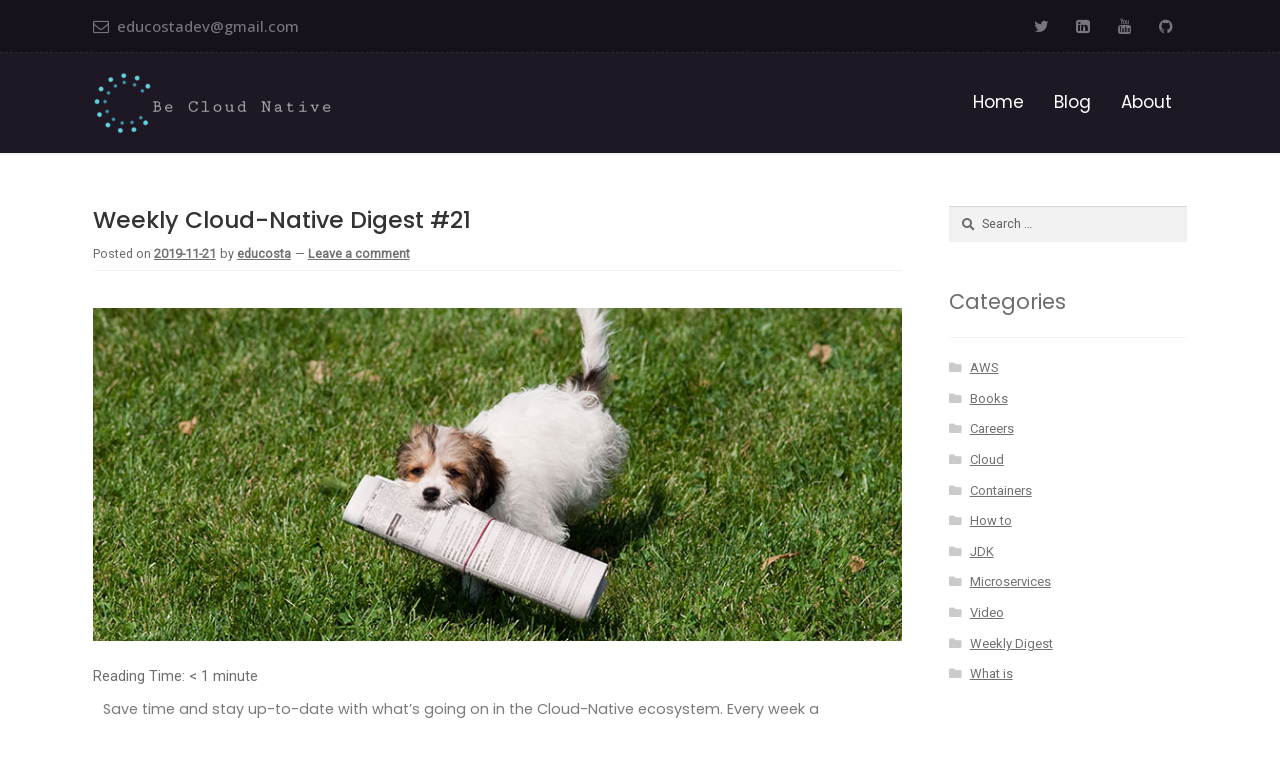

--- FILE ---
content_type: text/html; charset=UTF-8
request_url: https://educosta.dev/blog/weekly-cloud-native-digest-21/
body_size: 20589
content:
<!doctype html>
<html lang="en-US">
<head>
<meta charset="UTF-8">
<meta name="viewport" content="width=device-width, initial-scale=1, maximum-scale=2.0">
<link rel="profile" href="http://gmpg.org/xfn/11">
<link rel="pingback" href="https://educosta.dev/xmlrpc.php">

<meta name='robots' content='index, follow, max-image-preview:large, max-snippet:-1, max-video-preview:-1' />

	<!-- This site is optimized with the Yoast SEO plugin v17.3 - https://yoast.com/wordpress/plugins/seo/ -->
	<title>Weekly Cloud-Native Digest #21 - Be Cloud Native</title>
	<link rel="canonical" href="https://educosta.dev/blog/weekly-cloud-native-digest-21/" />
	<meta property="og:locale" content="en_US" />
	<meta property="og:type" content="article" />
	<meta property="og:title" content="Weekly Cloud-Native Digest #21 - Be Cloud Native" />
	<meta property="og:description" content="Reading Time: &lt; 1 minute Save time and stay up-to-date with what’s going on in the Cloud-Native ecosystem. Every week a collection of useful links with videos, articles and more. Free Ebook Designing Distributed Systems &#8211; Rapidly develop reliable, distributed systems with the patterns and paradigms. Build your maillist. Create a simple #serverless function to collect email from your users [&hellip;]" />
	<meta property="og:url" content="https://educosta.dev/blog/weekly-cloud-native-digest-21/" />
	<meta property="og:site_name" content="Be Cloud Native" />
	<meta property="article:published_time" content="2019-11-21T11:59:40+00:00" />
	<meta property="article:modified_time" content="2019-11-21T12:00:59+00:00" />
	<meta property="og:image" content="https://educosta.dev/wp-content/uploads/banner-dog-newsletter.jpg" />
	<meta property="og:image:width" content="850" />
	<meta property="og:image:height" content="350" />
	<meta name="twitter:card" content="summary_large_image" />
	<meta name="twitter:creator" content="@educostadev" />
	<meta name="twitter:site" content="@educostadev" />
	<meta name="twitter:label1" content="Written by" />
	<meta name="twitter:data1" content="educosta" />
	<meta name="twitter:label2" content="Est. reading time" />
	<meta name="twitter:data2" content="1 minute" />
	<script type="application/ld+json" class="yoast-schema-graph">{"@context":"https://schema.org","@graph":[{"@type":"Organization","@id":"https://educosta.dev/#organization","name":"Be Cloud Native","url":"https://educosta.dev/","sameAs":["https://www.linkedin.com/in/educostadev","https://www.youtube.com/channel/UCEkqHkgAJ44TVhcKBVQ9ofw","https://twitter.com/educostadev"],"logo":{"@type":"ImageObject","@id":"https://educosta.dev/#logo","inLanguage":"en-US","url":"https://educosta.dev/wp-content/uploads/logo-redondo.png","contentUrl":"https://educosta.dev/wp-content/uploads/logo-redondo.png","width":265,"height":265,"caption":"Be Cloud Native"},"image":{"@id":"https://educosta.dev/#logo"}},{"@type":"WebSite","@id":"https://educosta.dev/#website","url":"https://educosta.dev/","name":"Be Cloud Native","description":"Java and Cloud Native Development","publisher":{"@id":"https://educosta.dev/#organization"},"potentialAction":[{"@type":"SearchAction","target":{"@type":"EntryPoint","urlTemplate":"https://educosta.dev/?s={search_term_string}"},"query-input":"required name=search_term_string"}],"inLanguage":"en-US"},{"@type":"ImageObject","@id":"https://educosta.dev/blog/weekly-cloud-native-digest-21/#primaryimage","inLanguage":"en-US","url":"https://educosta.dev/wp-content/uploads/banner-dog-newsletter.jpg","contentUrl":"https://educosta.dev/wp-content/uploads/banner-dog-newsletter.jpg","width":850,"height":350,"caption":"Diggest News"},{"@type":"WebPage","@id":"https://educosta.dev/blog/weekly-cloud-native-digest-21/#webpage","url":"https://educosta.dev/blog/weekly-cloud-native-digest-21/","name":"Weekly Cloud-Native Digest #21 - Be Cloud Native","isPartOf":{"@id":"https://educosta.dev/#website"},"primaryImageOfPage":{"@id":"https://educosta.dev/blog/weekly-cloud-native-digest-21/#primaryimage"},"datePublished":"2019-11-21T11:59:40+00:00","dateModified":"2019-11-21T12:00:59+00:00","breadcrumb":{"@id":"https://educosta.dev/blog/weekly-cloud-native-digest-21/#breadcrumb"},"inLanguage":"en-US","potentialAction":[{"@type":"ReadAction","target":["https://educosta.dev/blog/weekly-cloud-native-digest-21/"]}]},{"@type":"BreadcrumbList","@id":"https://educosta.dev/blog/weekly-cloud-native-digest-21/#breadcrumb","itemListElement":[{"@type":"ListItem","position":1,"name":"Home","item":"https://educosta.dev/"},{"@type":"ListItem","position":2,"name":"Blog","item":"https://educosta.dev/blog/"},{"@type":"ListItem","position":3,"name":"Weekly Digest","item":"https://educosta.dev/blog/category/weekly-digest/"},{"@type":"ListItem","position":4,"name":"Weekly Cloud-Native Digest #21"}]},{"@type":"Article","@id":"https://educosta.dev/blog/weekly-cloud-native-digest-21/#article","isPartOf":{"@id":"https://educosta.dev/blog/weekly-cloud-native-digest-21/#webpage"},"author":{"@id":"https://educosta.dev/#/schema/person/053ced02f18627b37a4ba8bb0625a263"},"headline":"Weekly Cloud-Native Digest #21","datePublished":"2019-11-21T11:59:40+00:00","dateModified":"2019-11-21T12:00:59+00:00","mainEntityOfPage":{"@id":"https://educosta.dev/blog/weekly-cloud-native-digest-21/#webpage"},"wordCount":215,"commentCount":0,"publisher":{"@id":"https://educosta.dev/#organization"},"image":{"@id":"https://educosta.dev/blog/weekly-cloud-native-digest-21/#primaryimage"},"thumbnailUrl":"https://educosta.dev/wp-content/uploads/banner-dog-newsletter.jpg","keywords":["news"],"articleSection":["Weekly Digest"],"inLanguage":"en-US","potentialAction":[{"@type":"CommentAction","name":"Comment","target":["https://educosta.dev/blog/weekly-cloud-native-digest-21/#respond"]}]},{"@type":"Person","@id":"https://educosta.dev/#/schema/person/053ced02f18627b37a4ba8bb0625a263","name":"educosta","image":{"@type":"ImageObject","@id":"https://educosta.dev/#personlogo","inLanguage":"en-US","url":"https://secure.gravatar.com/avatar/480a34be750766698705ba5a1a38e765?s=96&r=g","contentUrl":"https://secure.gravatar.com/avatar/480a34be750766698705ba5a1a38e765?s=96&r=g","caption":"educosta"},"description":"Helping Java Developers to build and deploy, secure, scalable and resilient cloud native applications so they grow in their careers by having fun with innovative technologies.","sameAs":["https://educosta.dev","https://twitter.com/educostadev"]}]}</script>
	<!-- / Yoast SEO plugin. -->


<link rel='dns-prefetch' href='//s.w.org' />
<link rel="alternate" type="application/rss+xml" title="Be Cloud Native &raquo; Feed" href="https://educosta.dev/feed/" />
<link rel="alternate" type="application/rss+xml" title="Be Cloud Native &raquo; Comments Feed" href="https://educosta.dev/comments/feed/" />
<link rel="alternate" type="application/rss+xml" title="Be Cloud Native &raquo; Weekly Cloud-Native Digest #21 Comments Feed" href="https://educosta.dev/blog/weekly-cloud-native-digest-21/feed/" />
		<!-- This site uses the Google Analytics by ExactMetrics plugin v7.1.0 - Using Analytics tracking - https://www.exactmetrics.com/ -->
							<script src="//www.googletagmanager.com/gtag/js?id=UA-142861129-1"  type="text/javascript" data-cfasync="false" async></script>
			<script type="text/javascript" data-cfasync="false">
				var em_version = '7.1.0';
				var em_track_user = true;
				var em_no_track_reason = '';
				
								var disableStrs = [
															'ga-disable-UA-142861129-1',
									];

				/* Function to detect opted out users */
				function __gtagTrackerIsOptedOut() {
					for ( var index = 0; index < disableStrs.length; index++ ) {
						if ( document.cookie.indexOf( disableStrs[ index ] + '=true' ) > -1 ) {
							return true;
						}
					}

					return false;
				}

				/* Disable tracking if the opt-out cookie exists. */
				if ( __gtagTrackerIsOptedOut() ) {
					for ( var index = 0; index < disableStrs.length; index++ ) {
						window[ disableStrs[ index ] ] = true;
					}
				}

				/* Opt-out function */
				function __gtagTrackerOptout() {
					for ( var index = 0; index < disableStrs.length; index++ ) {
						document.cookie = disableStrs[ index ] + '=true; expires=Thu, 31 Dec 2099 23:59:59 UTC; path=/';
						window[ disableStrs[ index ] ] = true;
					}
				}

				if ( 'undefined' === typeof gaOptout ) {
					function gaOptout() {
						__gtagTrackerOptout();
					}
				}
								window.dataLayer = window.dataLayer || [];

				window.ExactMetricsDualTracker = {
					helpers: {},
					trackers: {},
				};
				if ( em_track_user ) {
					function __gtagDataLayer() {
						dataLayer.push( arguments );
					}

					function __gtagTracker( type, name, parameters ) {
						if ( type === 'event' ) {
							
															parameters.send_to = exactmetrics_frontend.ua;
								__gtagDataLayer.apply( null, arguments );
													} else {
							__gtagDataLayer.apply( null, arguments );
						}
					}
					__gtagTracker( 'js', new Date() );
					__gtagTracker( 'set', {
						'developer_id.dNDMyYj' : true,
											} );
															__gtagTracker( 'config', 'UA-142861129-1', {"forceSSL":"true"} );
										window.gtag = __gtagTracker;										(
						function () {
							/* https://developers.google.com/analytics/devguides/collection/analyticsjs/ */
							/* ga and __gaTracker compatibility shim. */
							var noopfn = function () {
								return null;
							};
							var newtracker = function () {
								return new Tracker();
							};
							var Tracker = function () {
								return null;
							};
							var p = Tracker.prototype;
							p.get = noopfn;
							p.set = noopfn;
							p.send = function (){
								var args = Array.prototype.slice.call(arguments);
								args.unshift( 'send' );
								__gaTracker.apply(null, args);
							};
							var __gaTracker = function () {
								var len = arguments.length;
								if ( len === 0 ) {
									return;
								}
								var f = arguments[len - 1];
								if ( typeof f !== 'object' || f === null || typeof f.hitCallback !== 'function' ) {
									if ( 'send' === arguments[0] ) {
										var hitConverted, hitObject = false, action;
										if ( 'event' === arguments[1] ) {
											if ( 'undefined' !== typeof arguments[3] ) {
												hitObject = {
													'eventAction': arguments[3],
													'eventCategory': arguments[2],
													'eventLabel': arguments[4],
													'value': arguments[5] ? arguments[5] : 1,
												}
											}
										}
										if ( 'pageview' === arguments[1] ) {
											if ( 'undefined' !== typeof arguments[2] ) {
												hitObject = {
													'eventAction': 'page_view',
													'page_path' : arguments[2],
												}
											}
										}
										if ( typeof arguments[2] === 'object' ) {
											hitObject = arguments[2];
										}
										if ( typeof arguments[5] === 'object' ) {
											Object.assign( hitObject, arguments[5] );
										}
										if ( 'undefined' !== typeof arguments[1].hitType ) {
											hitObject = arguments[1];
											if ( 'pageview' === hitObject.hitType ) {
												hitObject.eventAction = 'page_view';
											}
										}
										if ( hitObject ) {
											action = 'timing' === arguments[1].hitType ? 'timing_complete' : hitObject.eventAction;
											hitConverted = mapArgs( hitObject );
											__gtagTracker( 'event', action, hitConverted );
										}
									}
									return;
								}

								function mapArgs( args ) {
									var arg, hit = {};
									var gaMap = {
										'eventCategory': 'event_category',
										'eventAction': 'event_action',
										'eventLabel': 'event_label',
										'eventValue': 'event_value',
										'nonInteraction': 'non_interaction',
										'timingCategory': 'event_category',
										'timingVar': 'name',
										'timingValue': 'value',
										'timingLabel': 'event_label',
										'page' : 'page_path',
										'location' : 'page_location',
										'title' : 'page_title',
									};
									for ( arg in args ) {
																				if ( ! ( ! args.hasOwnProperty(arg) || ! gaMap.hasOwnProperty(arg) ) ) {
											hit[gaMap[arg]] = args[arg];
										} else {
											hit[arg] = args[arg];
										}
									}
									return hit;
								}

								try {
									f.hitCallback();
								} catch ( ex ) {
								}
							};
							__gaTracker.create = newtracker;
							__gaTracker.getByName = newtracker;
							__gaTracker.getAll = function () {
								return [];
							};
							__gaTracker.remove = noopfn;
							__gaTracker.loaded = true;
							window['__gaTracker'] = __gaTracker;
						}
					)();
									} else {
										console.log( "" );
					( function () {
							function __gtagTracker() {
								return null;
							}
							window['__gtagTracker'] = __gtagTracker;
							window['gtag'] = __gtagTracker;
					} )();
									}
			</script>
				<!-- / Google Analytics by ExactMetrics -->
				<script type="text/javascript">
			window._wpemojiSettings = {"baseUrl":"https:\/\/s.w.org\/images\/core\/emoji\/13.1.0\/72x72\/","ext":".png","svgUrl":"https:\/\/s.w.org\/images\/core\/emoji\/13.1.0\/svg\/","svgExt":".svg","source":{"concatemoji":"https:\/\/educosta.dev\/wp-includes\/js\/wp-emoji-release.min.js?ver=5.8.12"}};
			!function(e,a,t){var n,r,o,i=a.createElement("canvas"),p=i.getContext&&i.getContext("2d");function s(e,t){var a=String.fromCharCode;p.clearRect(0,0,i.width,i.height),p.fillText(a.apply(this,e),0,0);e=i.toDataURL();return p.clearRect(0,0,i.width,i.height),p.fillText(a.apply(this,t),0,0),e===i.toDataURL()}function c(e){var t=a.createElement("script");t.src=e,t.defer=t.type="text/javascript",a.getElementsByTagName("head")[0].appendChild(t)}for(o=Array("flag","emoji"),t.supports={everything:!0,everythingExceptFlag:!0},r=0;r<o.length;r++)t.supports[o[r]]=function(e){if(!p||!p.fillText)return!1;switch(p.textBaseline="top",p.font="600 32px Arial",e){case"flag":return s([127987,65039,8205,9895,65039],[127987,65039,8203,9895,65039])?!1:!s([55356,56826,55356,56819],[55356,56826,8203,55356,56819])&&!s([55356,57332,56128,56423,56128,56418,56128,56421,56128,56430,56128,56423,56128,56447],[55356,57332,8203,56128,56423,8203,56128,56418,8203,56128,56421,8203,56128,56430,8203,56128,56423,8203,56128,56447]);case"emoji":return!s([10084,65039,8205,55357,56613],[10084,65039,8203,55357,56613])}return!1}(o[r]),t.supports.everything=t.supports.everything&&t.supports[o[r]],"flag"!==o[r]&&(t.supports.everythingExceptFlag=t.supports.everythingExceptFlag&&t.supports[o[r]]);t.supports.everythingExceptFlag=t.supports.everythingExceptFlag&&!t.supports.flag,t.DOMReady=!1,t.readyCallback=function(){t.DOMReady=!0},t.supports.everything||(n=function(){t.readyCallback()},a.addEventListener?(a.addEventListener("DOMContentLoaded",n,!1),e.addEventListener("load",n,!1)):(e.attachEvent("onload",n),a.attachEvent("onreadystatechange",function(){"complete"===a.readyState&&t.readyCallback()})),(n=t.source||{}).concatemoji?c(n.concatemoji):n.wpemoji&&n.twemoji&&(c(n.twemoji),c(n.wpemoji)))}(window,document,window._wpemojiSettings);
		</script>
		<style type="text/css">
img.wp-smiley,
img.emoji {
	display: inline !important;
	border: none !important;
	box-shadow: none !important;
	height: 1em !important;
	width: 1em !important;
	margin: 0 .07em !important;
	vertical-align: -0.1em !important;
	background: none !important;
	padding: 0 !important;
}
</style>
	<link rel='stylesheet' id='element-pack-site-css'  href='https://educosta.dev/wp-content/plugins/bolvo-features/inc/plugins/bdthemes-element-pack/assets/css/element-pack-site.css?ver=3.0.8' type='text/css' media='all' />
<link rel='stylesheet' id='wp-block-library-css'  href='https://educosta.dev/wp-includes/css/dist/block-library/style.min.css?ver=5.8.12' type='text/css' media='all' />
<style id='wp-block-library-theme-inline-css' type='text/css'>
#start-resizable-editor-section{display:none}.wp-block-audio figcaption{color:#555;font-size:13px;text-align:center}.is-dark-theme .wp-block-audio figcaption{color:hsla(0,0%,100%,.65)}.wp-block-code{font-family:Menlo,Consolas,monaco,monospace;color:#1e1e1e;padding:.8em 1em;border:1px solid #ddd;border-radius:4px}.wp-block-embed figcaption{color:#555;font-size:13px;text-align:center}.is-dark-theme .wp-block-embed figcaption{color:hsla(0,0%,100%,.65)}.blocks-gallery-caption{color:#555;font-size:13px;text-align:center}.is-dark-theme .blocks-gallery-caption{color:hsla(0,0%,100%,.65)}.wp-block-image figcaption{color:#555;font-size:13px;text-align:center}.is-dark-theme .wp-block-image figcaption{color:hsla(0,0%,100%,.65)}.wp-block-pullquote{border-top:4px solid;border-bottom:4px solid;margin-bottom:1.75em;color:currentColor}.wp-block-pullquote__citation,.wp-block-pullquote cite,.wp-block-pullquote footer{color:currentColor;text-transform:uppercase;font-size:.8125em;font-style:normal}.wp-block-quote{border-left:.25em solid;margin:0 0 1.75em;padding-left:1em}.wp-block-quote cite,.wp-block-quote footer{color:currentColor;font-size:.8125em;position:relative;font-style:normal}.wp-block-quote.has-text-align-right{border-left:none;border-right:.25em solid;padding-left:0;padding-right:1em}.wp-block-quote.has-text-align-center{border:none;padding-left:0}.wp-block-quote.is-large,.wp-block-quote.is-style-large{border:none}.wp-block-search .wp-block-search__label{font-weight:700}.wp-block-group.has-background{padding:1.25em 2.375em;margin-top:0;margin-bottom:0}.wp-block-separator{border:none;border-bottom:2px solid;margin-left:auto;margin-right:auto;opacity:.4}.wp-block-separator:not(.is-style-wide):not(.is-style-dots){width:100px}.wp-block-separator.has-background:not(.is-style-dots){border-bottom:none;height:1px}.wp-block-separator.has-background:not(.is-style-wide):not(.is-style-dots){height:2px}.wp-block-table thead{border-bottom:3px solid}.wp-block-table tfoot{border-top:3px solid}.wp-block-table td,.wp-block-table th{padding:.5em;border:1px solid;word-break:normal}.wp-block-table figcaption{color:#555;font-size:13px;text-align:center}.is-dark-theme .wp-block-table figcaption{color:hsla(0,0%,100%,.65)}.wp-block-video figcaption{color:#555;font-size:13px;text-align:center}.is-dark-theme .wp-block-video figcaption{color:hsla(0,0%,100%,.65)}.wp-block-template-part.has-background{padding:1.25em 2.375em;margin-top:0;margin-bottom:0}#end-resizable-editor-section{display:none}
</style>
<link rel='stylesheet' id='wp-faq-schema-jquery-ui-css'  href='https://educosta.dev/wp-content/plugins/faq-schema-for-pages-and-posts//css/jquery-ui.css?ver=2.0.0' type='text/css' media='all' />
<link rel='stylesheet' id='mc4wp-form-themes-css'  href='https://educosta.dev/wp-content/plugins/mailchimp-for-wp/assets/css/form-themes.css?ver=4.8.6' type='text/css' media='all' />
<link rel='stylesheet' id='hfe-style-css'  href='https://educosta.dev/wp-content/plugins/bolvo-features/inc/plugins/header-footer-elementor/assets/css/header-footer-elementor.css?ver=1.1.2' type='text/css' media='all' />
<link rel='stylesheet' id='elementor-icons-css'  href='https://educosta.dev/wp-content/plugins/elementor/assets/lib/eicons/css/elementor-icons.min.css?ver=5.12.0' type='text/css' media='all' />
<link rel='stylesheet' id='elementor-frontend-legacy-css'  href='https://educosta.dev/wp-content/plugins/elementor/assets/css/frontend-legacy.min.css?ver=3.4.4' type='text/css' media='all' />
<link rel='stylesheet' id='elementor-frontend-css'  href='https://educosta.dev/wp-content/plugins/elementor/assets/css/frontend.min.css?ver=3.4.4' type='text/css' media='all' />
<style id='elementor-frontend-inline-css' type='text/css'>
@font-face{font-family:eicons;src:url(https://educosta.dev/wp-content/plugins/elementor/assets/lib/eicons/fonts/eicons.eot?5.10.0);src:url(https://educosta.dev/wp-content/plugins/elementor/assets/lib/eicons/fonts/eicons.eot?5.10.0#iefix) format("embedded-opentype"),url(https://educosta.dev/wp-content/plugins/elementor/assets/lib/eicons/fonts/eicons.woff2?5.10.0) format("woff2"),url(https://educosta.dev/wp-content/plugins/elementor/assets/lib/eicons/fonts/eicons.woff?5.10.0) format("woff"),url(https://educosta.dev/wp-content/plugins/elementor/assets/lib/eicons/fonts/eicons.ttf?5.10.0) format("truetype"),url(https://educosta.dev/wp-content/plugins/elementor/assets/lib/eicons/fonts/eicons.svg?5.10.0#eicon) format("svg");font-weight:400;font-style:normal}
</style>
<link rel='stylesheet' id='elementor-post-5089-css'  href='https://educosta.dev/wp-content/uploads/elementor/css/post-5089.css?ver=1633657513' type='text/css' media='all' />
<link rel='stylesheet' id='font-awesome-css'  href='https://educosta.dev/wp-content/plugins/elementor/assets/lib/font-awesome/css/font-awesome.min.css?ver=4.7.0' type='text/css' media='all' />
<link rel='stylesheet' id='elementor-global-css'  href='https://educosta.dev/wp-content/uploads/elementor/css/global.css?ver=1633657514' type='text/css' media='all' />
<link rel='stylesheet' id='elementor-post-5052-css'  href='https://educosta.dev/wp-content/uploads/elementor/css/post-5052.css?ver=1633660222' type='text/css' media='all' />
<link rel='stylesheet' id='elementor-post-4375-css'  href='https://educosta.dev/wp-content/uploads/elementor/css/post-4375.css?ver=1633657514' type='text/css' media='all' />
<link rel='stylesheet' id='elementor-post-4376-css'  href='https://educosta.dev/wp-content/uploads/elementor/css/post-4376.css?ver=1633657514' type='text/css' media='all' />
<link rel='stylesheet' id='justshoppe-style-css'  href='https://educosta.dev/wp-content/themes/justshoppe/style.css?ver=10.0' type='text/css' media='all' />
<style id='justshoppe-style-inline-css' type='text/css'>


			.pink_more, .entry-title > a, a.remove::before{ color: #3f292b; }


			table th {
				background-color: #f8f8f8;
			}

			table tbody td {
				background-color: #fdfdfd;
			}

			table tbody tr:nth-child(2n) td,
			fieldset,
			fieldset legend {
				background-color: #fbfbfb;
			}


			h1, h2, h3, h4, h5, h6 {
				color: #333333;
			}

			.widget h1 {
				border-bottom-color: #333333;
			}

			body,
			.secondary-navigation a {
				color: #6d6d6d;
			}

			.widget-area .widget a,
			.hentry .entry-header .posted-on a,
			.hentry .entry-header .post-author a,
			.hentry .entry-header .post-comments a,
			.hentry .entry-header .byline a {
				color: #727272;
			}

			a  {
				color: #e75a39;
			}

			a:focus,
			.button:focus,
			.button.alt:focus,
			button:focus,
			input[type="button"]:focus,
			input[type="reset"]:focus,
			input[type="submit"]:focus {
				outline-color: #e75a39;
			}

			button, input[type="button"], input[type="reset"], input[type="submit"], .button, .widget a.button {
				background-color: #e75a39;
				border-color: #e75a39;
				color: #ffffff;
			}

			button:hover, input[type="button"]:hover, input[type="reset"]:hover, input[type="submit"]:hover, .button:hover, .widget a.button:hover {
				background-color: #ce4120;
				border-color: #ce4120;
				color: #ffffff;
			}

			button.alt, input[type="button"].alt, input[type="reset"].alt, input[type="submit"].alt, .button.alt, .widget-area .widget a.button.alt {
				background-color: #333333;
				border-color: #333333;
				color: #ffffff;
			}

			button.alt:hover, input[type="button"].alt:hover, input[type="reset"].alt:hover, input[type="submit"].alt:hover, .button.alt:hover, .widget-area .widget a.button.alt:hover {
				background-color: #1a1a1a;
				border-color: #1a1a1a;
				color: #ffffff;
			}

			.pagination .page-numbers li .page-numbers.current {
				background-color: #e6e6e6;
				color: #636363;
			}

			#comments .comment-list .comment-content .comment-text {
				background-color: #f8f8f8;
			}

			@media screen and ( min-width: 768px ) {
				.secondary-navigation ul.menu a:hover {
					color: #595959;
				}

				.secondary-navigation ul.menu a {
					color: #404040;
				}

				.main-navigation ul.menu ul.sub-menu,
				.main-navigation ul.nav-menu ul.children {
					background-color: #f0f0f0;
				}

				.site-header {
					border-bottom-color: #f0f0f0;
				}
			}
</style>
<link rel='stylesheet' id='justshoppe-gutenberg-blocks-css'  href='https://educosta.dev/wp-content/themes/justshoppe/assets/css/base/gutenberg-blocks.css?ver=10.0' type='text/css' media='all' />
<style id='justshoppe-gutenberg-blocks-inline-css' type='text/css'>

				.wp-block-button__link:not(.has-text-color) {
					color: #ffffff;
				}

				.wp-block-button__link:not(.has-text-color):hover,
				.wp-block-button__link:not(.has-text-color):focus,
				.wp-block-button__link:not(.has-text-color):active {
					color: #ffffff;
				}

				.wp-block-button__link:not(.has-background) {
					background-color: #e75a39;
				}

				.wp-block-button__link:not(.has-background):hover,
				.wp-block-button__link:not(.has-background):focus,
				.wp-block-button__link:not(.has-background):active {
					border-color: #ce4120;
					background-color: #ce4120;
				}

				.wp-block-quote footer,
				.wp-block-quote cite,
				.wp-block-quote__citation {
					color: #6d6d6d;
				}

				.wp-block-pullquote cite,
				.wp-block-pullquote footer,
				.wp-block-pullquote__citation {
					color: #6d6d6d;
				}

				.wp-block-image figcaption {
					color: #6d6d6d;
				}

				.wp-block-separator.is-style-dots::before {
					color: #333333;
				}

				.wp-block-file a.wp-block-file__button {
					color: #ffffff;
					background-color: #e75a39;
					border-color: #e75a39;
				}

				.wp-block-file a.wp-block-file__button:hover,
				.wp-block-file a.wp-block-file__button:focus,
				.wp-block-file a.wp-block-file__button:active {
					color: #ffffff;
					background-color: #ce4120;
				}

				.wp-block-code,
				.wp-block-preformatted pre {
					color: #6d6d6d;
				}

				.wp-block-table:not( .is-style-stripes ) tbody tr:nth-child(2n) td {
					background-color: #fdfdfd;
				}
			
</style>
<link rel='stylesheet' id='justshoppe-icons-css'  href='https://educosta.dev/wp-content/themes/justshoppe/assets/css/base/icons.css?ver=10.0' type='text/css' media='all' />
<link rel='stylesheet' id='kirki-styles-justshoppe_cust_config-css'  href='https://educosta.dev/wp-content/plugins/bolvo-features/inc/plugins/kirki/assets/css/kirki-styles.css?ver=3.0.35.3' type='text/css' media='all' />
<style id='kirki-styles-justshoppe_cust_config-inline-css' type='text/css'>
.entry-content > p{font-family:Roboto, Helvetica, Arial, sans-serif;font-size:15px;font-weight:400;line-height:1.5;text-align:left;text-transform:none;color:#333333;}.entry-title, .entry-title a{font-family:Poppins, Helvetica, Arial, sans-serif;font-size:24px;font-weight:400;letter-spacing:0px;line-height:28px;text-align:left;text-transform:none;}#secondary .widget .widget-title{font-family:Poppins, Helvetica, Arial, sans-serif;font-size:21px;font-weight:400;letter-spacing:0px;line-height:28px;text-align:left;text-transform:none;}.site-content .widget-area .widget a{font-family:Roboto, Helvetica, Arial, sans-serif;font-size:13px;font-weight:400;line-height:18px;text-align:left;text-transform:none;}
</style>
<link rel='stylesheet' id='google-fonts-1-css'  href='https://fonts.googleapis.com/css?family=Playfair+Display%3A100%2C100italic%2C200%2C200italic%2C300%2C300italic%2C400%2C400italic%2C500%2C500italic%2C600%2C600italic%2C700%2C700italic%2C800%2C800italic%2C900%2C900italic%7CPoppins%3A100%2C100italic%2C200%2C200italic%2C300%2C300italic%2C400%2C400italic%2C500%2C500italic%2C600%2C600italic%2C700%2C700italic%2C800%2C800italic%2C900%2C900italic%7COpen+Sans%3A100%2C100italic%2C200%2C200italic%2C300%2C300italic%2C400%2C400italic%2C500%2C500italic%2C600%2C600italic%2C700%2C700italic%2C800%2C800italic%2C900%2C900italic&#038;display=auto&#038;ver=5.8.12' type='text/css' media='all' />
<script type='text/javascript' id='exactmetrics-frontend-script-js-extra'>
/* <![CDATA[ */
var exactmetrics_frontend = {"js_events_tracking":"true","download_extensions":"zip,mp3,mpeg,pdf,docx,pptx,xlsx,rar","inbound_paths":"[{\"path\":\"\\\/go\\\/\",\"label\":\"affiliate\"},{\"path\":\"\\\/recommend\\\/\",\"label\":\"affiliate\"}]","home_url":"https:\/\/educosta.dev","hash_tracking":"false","ua":"UA-142861129-1","v4_id":""};
/* ]]> */
</script>
<script type='text/javascript' src='https://educosta.dev/wp-content/plugins/google-analytics-dashboard-for-wp/assets/js/frontend-gtag.min.js?ver=7.1.0' id='exactmetrics-frontend-script-js'></script>
<script type='text/javascript' src='https://educosta.dev/wp-includes/js/jquery/jquery.min.js?ver=3.6.0' id='jquery-core-js'></script>
<script type='text/javascript' src='https://educosta.dev/wp-includes/js/jquery/jquery-migrate.min.js?ver=3.3.2' id='jquery-migrate-js'></script>
<link rel="https://api.w.org/" href="https://educosta.dev/wp-json/" /><link rel="alternate" type="application/json" href="https://educosta.dev/wp-json/wp/v2/posts/5052" /><link rel="EditURI" type="application/rsd+xml" title="RSD" href="https://educosta.dev/xmlrpc.php?rsd" />
<link rel="wlwmanifest" type="application/wlwmanifest+xml" href="https://educosta.dev/wp-includes/wlwmanifest.xml" /> 
<meta name="generator" content="WordPress 5.8.12" />
<link rel='shortlink' href='https://educosta.dev/?p=5052' />
<link rel="alternate" type="application/json+oembed" href="https://educosta.dev/wp-json/oembed/1.0/embed?url=https%3A%2F%2Feducosta.dev%2Fblog%2Fweekly-cloud-native-digest-21%2F" />

<!-- Theme version -->
<meta name="generator" content="Justshoppe 10.0" />
<style type="text/css">.recentcomments a{display:inline !important;padding:0 !important;margin:0 !important;}</style><link rel="icon" href="https://educosta.dev/wp-content/uploads/logo-redondo-150x150.png" sizes="32x32" />
<link rel="icon" href="https://educosta.dev/wp-content/uploads/logo-redondo.png" sizes="192x192" />
<link rel="apple-touch-icon" href="https://educosta.dev/wp-content/uploads/logo-redondo.png" />
<meta name="msapplication-TileImage" content="https://educosta.dev/wp-content/uploads/logo-redondo.png" />
</head>

<body class="post-template-default single single-post postid-5052 single-format-standard wp-embed-responsive ehf-header ehf-footer ehf-template-justshoppe ehf-stylesheet-justshoppe no-wc-breadcrumb justshoppe-align-wide right-sidebar elementor-default elementor-kit-5089 elementor-page elementor-page-5052">


<div id="page" class="hfeed site">

					<header id="masthead" itemscope="itemscope" itemtype="https://schema.org/WPHeader">
			<p class="main-title bhf-hidden" itemprop="headline"><a href="https://educosta.dev" title="Be Cloud Native" rel="home">Be Cloud Native</a></p>
					<div data-elementor-type="wp-post" data-elementor-id="4375" class="elementor elementor-4375" data-elementor-settings="[]">
						<div class="elementor-inner">
							<div class="elementor-section-wrap">
							<section class="elementor-section elementor-top-section elementor-element elementor-element-ae1f6c1 elementor-section-content-middle elementor-section-boxed elementor-section-height-default elementor-section-height-default" data-id="ae1f6c1" data-element_type="section" data-settings="{&quot;background_background&quot;:&quot;classic&quot;}">
						<div class="elementor-container elementor-column-gap-default">
							<div class="elementor-row">
					<div class="elementor-column elementor-col-33 elementor-top-column elementor-element elementor-element-32d5495 elementor-hidden-phone" data-id="32d5495" data-element_type="column">
			<div class="elementor-column-wrap elementor-element-populated">
							<div class="elementor-widget-wrap">
						<div class="elementor-element elementor-element-83f9a83 elementor-position-left blv-linkwhite2 elementor-vertical-align-middle elementor-hidden-phone bdt-icon-type-icon bdt-icon-effect-none elementor-widget elementor-widget-bdt-advanced-icon-box" data-id="83f9a83" data-element_type="widget" data-widget_type="bdt-advanced-icon-box.default">
				<div class="elementor-widget-container">
					<div class="bdt-advanced-icon-box">
							<div class="bdt-advanced-icon-box-icon">
					<span class="bdt-icon-wrapper">
													<i class="fa fa-envelope-o" aria-hidden="true"></i>
											</span>
				</div>
			
			<div class="bdt-advanced-icon-box-content">
				
									<div class="bdt-advanced-icon-box-description">
						<a href="mailto:educostadev@gmail.com">educostadev@gmail.com</a>					</div>
				
							</div>
		</div>

		
		
				</div>
				</div>
						</div>
					</div>
		</div>
				<div class="elementor-column elementor-col-33 elementor-top-column elementor-element elementor-element-99a2465 elementor-hidden-phone" data-id="99a2465" data-element_type="column">
			<div class="elementor-column-wrap elementor-element-populated">
							<div class="elementor-widget-wrap">
						<div class="elementor-element elementor-element-18c38e0 blv-linkwhite2 elementor-vertical-align-middle elementor-hidden-phone bdt-icon-type-icon bdt-icon-effect-none elementor-widget elementor-widget-bdt-advanced-icon-box" data-id="18c38e0" data-element_type="widget" data-widget_type="bdt-advanced-icon-box.default">
				<div class="elementor-widget-container">
					<div class="bdt-advanced-icon-box">
			
			<div class="bdt-advanced-icon-box-content">
				
				
							</div>
		</div>

		
		
				</div>
				</div>
						</div>
					</div>
		</div>
				<div class="elementor-column elementor-col-33 elementor-top-column elementor-element elementor-element-39a1137" data-id="39a1137" data-element_type="column">
			<div class="elementor-column-wrap elementor-element-populated">
							<div class="elementor-widget-wrap">
						<div class="elementor-element elementor-element-f9192bb elementor-shape-square e-grid-align-right e-grid-align-tablet-right elementor-grid-0 elementor-widget elementor-widget-social-icons" data-id="f9192bb" data-element_type="widget" data-widget_type="social-icons.default">
				<div class="elementor-widget-container">
					<div class="elementor-social-icons-wrapper elementor-grid">
							<span class="elementor-grid-item">
					<a class="elementor-icon elementor-social-icon elementor-social-icon-twitter elementor-repeater-item-5764005" href="https://twitter.com/educostadev" target="_blank">
						<span class="elementor-screen-only">Twitter</span>
													<i class="fa fa-twitter"></i>
											</a>
				</span>
							<span class="elementor-grid-item">
					<a class="elementor-icon elementor-social-icon elementor-social-icon-linkedin elementor-repeater-item-572b9d2" target="_blank">
						<span class="elementor-screen-only">Linkedin</span>
													<i class="fa fa-linkedin"></i>
											</a>
				</span>
							<span class="elementor-grid-item">
					<a class="elementor-icon elementor-social-icon elementor-social-icon-youtube elementor-repeater-item-7aa1850" href="https://www.youtube.com/channel/UCEkqHkgAJ44TVhcKBVQ9ofw" target="_blank">
						<span class="elementor-screen-only">Youtube</span>
													<i class="fa fa-youtube"></i>
											</a>
				</span>
							<span class="elementor-grid-item">
					<a class="elementor-icon elementor-social-icon elementor-social-icon-github elementor-repeater-item-a7b88f9" href="https://github.com/educostadev" target="_blank">
						<span class="elementor-screen-only">Github</span>
													<i class="fa fa-github"></i>
											</a>
				</span>
					</div>
				</div>
				</div>
						</div>
					</div>
		</div>
								</div>
					</div>
		</section>
				<section class="elementor-section elementor-top-section elementor-element elementor-element-b52795e elementor-section-content-middle elementor-section-boxed elementor-section-height-default elementor-section-height-default" data-id="b52795e" data-element_type="section" data-settings="{&quot;background_background&quot;:&quot;classic&quot;}">
						<div class="elementor-container elementor-column-gap-default">
							<div class="elementor-row">
					<div class="elementor-column elementor-col-50 elementor-top-column elementor-element elementor-element-8bf5d30" data-id="8bf5d30" data-element_type="column">
			<div class="elementor-column-wrap elementor-element-populated">
							<div class="elementor-widget-wrap">
						<div class="elementor-element elementor-element-4d0996e blv-sitelogo elementor-widget elementor-widget-image" data-id="4d0996e" data-element_type="widget" data-widget_type="image.default">
				<div class="elementor-widget-container">
								<div class="elementor-image">
													<a href="https://educosta.dev">
							<img width="244" height="70" src="https://educosta.dev/wp-content/uploads/logo_transparent-be-cloud.png" class="attachment-full size-full" alt="" loading="lazy" />								</a>
														</div>
						</div>
				</div>
						</div>
					</div>
		</div>
				<div class="elementor-column elementor-col-50 elementor-top-column elementor-element elementor-element-f2aa926" data-id="f2aa926" data-element_type="column">
			<div class="elementor-column-wrap elementor-element-populated">
							<div class="elementor-widget-wrap">
						<div class="elementor-element elementor-element-bd1e2a0 bdt-navbar-style-1 elementor-hidden-phone elementor-widget elementor-widget-bdt-navbar" data-id="bd1e2a0" data-element_type="widget" data-widget_type="bdt-navbar.default">
				<div class="elementor-widget-container">
					<div id="" class="bdt-navbar-wrapper">
			<nav class="bdt-navbar-container bdt-navbar bdt-navbar-transparent" bdt-navbar="{&quot;align&quot;:&quot;left&quot;,&quot;delay-show&quot;:150,&quot;delay-hide&quot;:352,&quot;duration&quot;:108}">
				<ul id="bdt-navmenu" class="bdt-navbar-nav"><li style="" data-id="53"><a title="						" href="https://educosta.dev/">Home</a></li><li style="" data-id="49"><a title="						" href="https://educosta.dev/blog/">Blog</a></li><li style="" data-id="52"><a title="						" href="https://educosta.dev/about/">About</a></li></ul>			</nav>
		</div>
				</div>
				</div>
				<div class="elementor-element elementor-element-f99c396 elementor-align-right elementor-hidden-desktop elementor-hidden-tablet elementor-widget elementor-widget-bdt-offcanvas" data-id="f99c396" data-element_type="widget" data-widget_type="bdt-offcanvas.default">
				<div class="elementor-widget-container">
			
		
		
		<div class="bdt-offcanvas-button-wrapper">
			<a class="bdt-offcanvas-button elementor-button elementor-size-sm" bdt-toggle="target: #bdt-offcanvas-f99c396" href="#" >
			
				<span class="elementor-button-content-wrapper">
										<span class="elementor-align-icon-left bdt-offcanvas-button-icon elementor-button-icon">
						<i class="fa fa-bars" aria-hidden="true"></i>
					</span>
																<span class="elementor-button-text">Menu</span>
									</span>

			</a>
		</div>
		
		
	    <div class="bdt-offcanvas" id="bdt-offcanvas-f99c396" data-settings="{&quot;id&quot;:&quot;bdt-offcanvas-f99c396&quot;,&quot;layout&quot;:&quot;default&quot;}" bdt-offcanvas="mode: slide;">
	        <div class="bdt-offcanvas-bar">
				
					        		<button class="bdt-offcanvas-close" type="button" bdt-close></button>
	        	
	        	
						        	
		            <div id="nav_menu-1" class="widget widget_nav_menu"><div class="menu-primary-menu-container"><ul id="menu-primary-menu" class="menu"><li class="menu-item menu-item-type-post_type menu-item-object-page menu-item-home menu-item-53"><a title="						" href="https://educosta.dev/">Home</a></li>
<li class="menu-item menu-item-type-post_type menu-item-object-page current_page_parent menu-item-49"><a title="						" href="https://educosta.dev/blog/">Blog</a></li>
<li class="menu-item menu-item-type-post_type menu-item-object-page menu-item-52"><a title="						" href="https://educosta.dev/about/">About</a></li>
</ul></div></div>
	            		            	        </div>
	    </div>

				</div>
				</div>
						</div>
					</div>
		</div>
								</div>
					</div>
		</section>
						</div>
						</div>
					</div>
				</header>

		
	
	<!-- breadcrumb and cart -->
	<div class="site-hero">
		<div class="col-full">
								</div>
	</div>

	<div id="content" class="site-content" tabindex="-1">
		<div class="col-full">

		
	<div id="primary" class="content-area">
		<main id="main" class="site-main" role="main">

		
<article id="post-5052" class="post-5052 post type-post status-publish format-standard has-post-thumbnail hentry category-weekly-digest tag-news">

			<header class="entry-header">
		<h1 class="entry-title">Weekly Cloud-Native Digest #21</h1>		
			<span class="posted-on">Posted on <a href="https://educosta.dev/blog/weekly-cloud-native-digest-21/" rel="bookmark"><time class="entry-date published" datetime="2019-11-21T08:59:40-03:00">2019-11-21</time><time class="updated" datetime="2019-11-21T09:00:59-03:00">2019-11-21</time></a></span> <span class="post-author">by <a href="https://educosta.dev/blog/author/educostadevwp/" rel="author">educosta</a></span> <span class="post-comments">&mdash; <a href="https://educosta.dev/blog/weekly-cloud-native-digest-21/#respond">Leave a comment</a></span>		</header><!-- .entry-header -->
		<img width="850" height="350" src="https://educosta.dev/wp-content/uploads/banner-dog-newsletter.jpg" class="attachment-full size-full wp-post-image" alt="Diggest News" loading="lazy" srcset="https://educosta.dev/wp-content/uploads/banner-dog-newsletter.jpg 850w, https://educosta.dev/wp-content/uploads/banner-dog-newsletter-300x124.jpg 300w, https://educosta.dev/wp-content/uploads/banner-dog-newsletter-768x316.jpg 768w" sizes="(max-width: 850px) 100vw, 850px" />		<div class="entry-content">
		<span class="rt-reading-time" style="display: block;"><span class="rt-label rt-prefix">Reading Time: </span> <span class="rt-time">&lt; 1</span> <span class="rt-label rt-postfix">minute</span></span>		<div data-elementor-type="wp-post" data-elementor-id="5052" class="elementor elementor-5052" data-elementor-settings="[]">
						<div class="elementor-inner">
							<div class="elementor-section-wrap">
							<section class="elementor-section elementor-top-section elementor-element elementor-element-81866be elementor-section-boxed elementor-section-height-default elementor-section-height-default" data-id="81866be" data-element_type="section">
						<div class="elementor-container elementor-column-gap-default">
							<div class="elementor-row">
					<div class="elementor-column elementor-col-100 elementor-top-column elementor-element elementor-element-42ebce7" data-id="42ebce7" data-element_type="column">
			<div class="elementor-column-wrap elementor-element-populated">
							<div class="elementor-widget-wrap">
						<div class="elementor-element elementor-element-cced54d elementor-widget elementor-widget-text-editor" data-id="cced54d" data-element_type="widget" data-widget_type="text-editor.default">
				<div class="elementor-widget-container">
								<div class="elementor-text-editor elementor-clearfix">
				<p><span class="c-message__body" dir="auto" data-qa="message-text">Save time and stay up-to-date with what’s going on in the Cloud-Native ecosystem. Every week a collection of useful links with videos, articles and more. </span></p>					</div>
						</div>
				</div>
						</div>
					</div>
		</div>
								</div>
					</div>
		</section>
				<section class="elementor-section elementor-top-section elementor-element elementor-element-ad106a2 elementor-section-boxed elementor-section-height-default elementor-section-height-default" data-id="ad106a2" data-element_type="section">
						<div class="elementor-container elementor-column-gap-default">
							<div class="elementor-row">
					<div class="elementor-column elementor-col-100 elementor-top-column elementor-element elementor-element-c808626" data-id="c808626" data-element_type="column">
			<div class="elementor-column-wrap elementor-element-populated">
							<div class="elementor-widget-wrap">
						<div class="elementor-element elementor-element-89ff13e elementor-icon-list--layout-traditional elementor-list-item-link-full_width elementor-widget elementor-widget-icon-list" data-id="89ff13e" data-element_type="widget" data-widget_type="icon-list.default">
				<div class="elementor-widget-container">
					<ul class="elementor-icon-list-items">
							<li class="elementor-icon-list-item">
											<a href="https://azure.microsoft.com/en-us/resources/designing-distributed-systems/en-us/">

												<span class="elementor-icon-list-icon">
																<i class="fa fa-fire" aria-hidden="true"></i>
													</span>
										<span class="elementor-icon-list-text">Free Ebook Designing Distributed Systems - Rapidly develop reliable, distributed systems with the patterns and paradigms.</span>
											</a>
									</li>
								<li class="elementor-icon-list-item">
											<a href="https://twitter.com/educostadev/status/1195651928765669376">

												<span class="elementor-icon-list-icon">
																<i class="fa fa-fire" aria-hidden="true"></i>
													</span>
										<span class="elementor-icon-list-text">Build your maillist. Create a simple #serverless function to collect email from your users for free without external tools. </span>
											</a>
									</li>
								<li class="elementor-icon-list-item">
											<a href="https://blog.avanscoperta.it/it/2019/08/29/how-mob-programming-helps-collaboration-and-getting-work-done/">

												<span class="elementor-icon-list-icon">
																<i class="fa fa-check" aria-hidden="true"></i>
													</span>
										<span class="elementor-icon-list-text">How Mob Programming helps collaboration and getting work done</span>
											</a>
									</li>
								<li class="elementor-icon-list-item">
											<a href="https://monzo.com/blog/2016/09/19/building-a-modern-bank-backend">

												<span class="elementor-icon-list-icon">
																<i class="fa fa-check" aria-hidden="true"></i>
													</span>
										<span class="elementor-icon-list-text">Building a Modern Bank Backend - How Monzo build a system scalable to hundreds of millions of customers</span>
											</a>
									</li>
								<li class="elementor-icon-list-item">
											<a href="https://www.thereformedprogrammer.net/ef-core-combining-sql-and-nosql-databases-for-better-performance/">

												<span class="elementor-icon-list-icon">
																<i class="fa fa-check" aria-hidden="true"></i>
													</span>
										<span class="elementor-icon-list-text">Combining SQL and NoSQL databases for better performance</span>
											</a>
									</li>
								<li class="elementor-icon-list-item">
											<a href="https://www.eweek.com/servers/why-serverless-may-become-dominant-programming-paradigm">

												<span class="elementor-icon-list-icon">
																<i class="fa fa-check" aria-hidden="true"></i>
													</span>
										<span class="elementor-icon-list-text">Why #Serverless May Become a Dominant Programming Paradigm ?</span>
											</a>
									</li>
								<li class="elementor-icon-list-item">
											<a href="https://idk.dev/architecting-a-low-cost-web-content-publishing-system/">

												<span class="elementor-icon-list-icon">
																<i class="fa fa-check" aria-hidden="true"></i>
													</span>
										<span class="elementor-icon-list-text">Architecting a Low-Cost Web Content Publishing System</span>
											</a>
									</li>
								<li class="elementor-icon-list-item">
											<a href="https://www.kennybastani.com/2016/04/event-sourcing-microservices-spring-cloud.html">

												<span class="elementor-icon-list-icon">
																<i class="fa fa-check" aria-hidden="true"></i>
													</span>
										<span class="elementor-icon-list-text">Event Sourcing in #Microservices Using #Spring #Cloud and Reactor. Explore the problems of data consistency and high availability in microservices.</span>
											</a>
									</li>
								<li class="elementor-icon-list-item">
											<a href="https://blog.bernd-ruecker.com/the-microservice-workflow-automation-cheat-sheet-fc0a80dc25aa">

												<span class="elementor-icon-list-icon">
																<i class="fa fa-check" aria-hidden="true"></i>
													</span>
										<span class="elementor-icon-list-text">The Microservices Workflow Automation Cheat Sheet</span>
											</a>
									</li>
								<li class="elementor-icon-list-item">
											<a href="https://building.echo.co.uk/microservices-opinions-and-advice/">

												<span class="elementor-icon-list-icon">
																<i class="fa fa-check" aria-hidden="true"></i>
													</span>
										<span class="elementor-icon-list-text">Building sustainable microservices, our opinions and advice.</span>
											</a>
									</li>
								<li class="elementor-icon-list-item">
											<a href="https://www.protego.io/what-you-need-to-know-about-cloud-native-security/">

												<span class="elementor-icon-list-icon">
																<i class="fa fa-check" aria-hidden="true"></i>
													</span>
										<span class="elementor-icon-list-text">Cloud Native Application Security – What You Need To Know</span>
											</a>
									</li>
								<li class="elementor-icon-list-item">
											<a href="https://medium.com/innomizetech/top-serverless-plugins-we-are-using-f02df901bbbf">

												<span class="elementor-icon-list-icon">
																<i class="fa fa-check" aria-hidden="true"></i>
													</span>
										<span class="elementor-icon-list-text">Top serverless plugins we are using</span>
											</a>
									</li>
								<li class="elementor-icon-list-item">
											<a href="https://phauer.com/2019/no-fat-jar-in-docker-image/">

												<span class="elementor-icon-list-icon">
																<i class="fa fa-check" aria-hidden="true"></i>
													</span>
										<span class="elementor-icon-list-text">Putting a fat jar into a #Docker #container is a waste of storage, bandwidth and time. Fortunately, we can leverage Docker’s image layering and registry caching to create incremental builds and very small artifacts. Read more #java</span>
											</a>
									</li>
								<li class="elementor-icon-list-item">
											<a href="https://twitter.com/educostadev/status/1196382203304972288">

												<span class="elementor-icon-list-icon">
																<i class="fa fa-check" aria-hidden="true"></i>
													</span>
										<span class="elementor-icon-list-text">Vodafone Greece has seen many benefits on using #Quarkus and replaces #SpringBoot #Microservices with @QuarkusIO</span>
											</a>
									</li>
						</ul>
				</div>
				</div>
						</div>
					</div>
		</div>
								</div>
					</div>
		</section>
						</div>
						</div>
					</div>
				</div><!-- .entry-content -->
		
		<aside class="entry-taxonomy">
						<div class="cat-links">
				Category: <a href="https://educosta.dev/blog/category/weekly-digest/" rel="category tag">Weekly Digest</a>			</div>
			
						<div class="tags-links">
				Tag: <a href="https://educosta.dev/blog/tag/news/" rel="tag">news</a>			</div>
					</aside>

		<nav id="post-navigation" class="navigation post-navigation" role="navigation" aria-label="Post Navigation"><h2 class="screen-reader-text">Post navigation</h2><div class="nav-links"><div class="nav-previous"><a href="https://educosta.dev/blog/weekly-cloud-native-digest-20/" rel="prev"><span class="screen-reader-text">Previous post: </span>Weekly Cloud-Native Digest #20</a></div><div class="nav-next"><a href="https://educosta.dev/blog/weekly-cloud-native-digest-22/" rel="next"><span class="screen-reader-text">Next post: </span>Weekly Cloud-Native Digest #22</a></div></div></nav>
<section id="comments" class="comments-area" aria-label="Post Comments">

		<div id="respond" class="comment-respond">
		<span id="reply-title" class="gamma comment-reply-title">Leave a Reply <small><a rel="nofollow" id="cancel-comment-reply-link" href="/blog/weekly-cloud-native-digest-21/#respond" style="display:none;">Cancel reply</a></small></span><form action="https://educosta.dev/wp-comments-post.php" method="post" id="commentform" class="comment-form" novalidate><p class="comment-notes"><span id="email-notes">Your email address will not be published.</span> Required fields are marked <span class="required">*</span></p><p class="comment-form-comment"><label for="comment">Comment</label> <textarea id="comment" name="comment" cols="45" rows="8" maxlength="65525" required="required"></textarea></p><p class="comment-form-author"><label for="author">Name <span class="required">*</span></label> <input id="author" name="author" type="text" value="" size="30" maxlength="245" required='required' /></p>
<p class="comment-form-email"><label for="email">Email <span class="required">*</span></label> <input id="email" name="email" type="email" value="" size="30" maxlength="100" aria-describedby="email-notes" required='required' /></p>
<p class="comment-form-url"><label for="url">Website</label> <input id="url" name="url" type="url" value="" size="30" maxlength="200" /></p>
<p class="comment-form-cookies-consent"><input id="wp-comment-cookies-consent" name="wp-comment-cookies-consent" type="checkbox" value="yes" /> <label for="wp-comment-cookies-consent">Save my name, email, and website in this browser for the next time I comment.</label></p>
<!-- Mailchimp for WordPress v4.8.6 - https://www.mc4wp.com/ --><input type="hidden" name="_mc4wp_subscribe_wp-comment-form" value="0" /><p class=" mc4wp-checkbox mc4wp-checkbox-wp-comment-form" ><label><input type="checkbox" name="_mc4wp_subscribe_wp-comment-form" value="1"  /><span>Sign me up for the newsletter!</span></label></p><!-- / Mailchimp for WordPress --><p class="form-submit"><input name="submit" type="submit" id="submit" class="submit" value="Post Comment" /> <input type='hidden' name='comment_post_ID' value='5052' id='comment_post_ID' />
<input type='hidden' name='comment_parent' id='comment_parent' value='0' />
</p><p style="display: none;"><input type="hidden" id="akismet_comment_nonce" name="akismet_comment_nonce" value="600e2e8506" /></p><p style="display: none !important;"><label>&#916;<textarea name="ak_hp_textarea" cols="45" rows="8" maxlength="100"></textarea></label><input type="hidden" id="ak_js" name="ak_js" value="79"/><script>document.getElementById( "ak_js" ).setAttribute( "value", ( new Date() ).getTime() );</script></p></form>	</div><!-- #respond -->
	
</section><!-- #comments -->

</article><!-- #post-## -->

		</main><!-- #main -->
	</div><!-- #primary -->


<div id="secondary" class="widget-area" role="complementary">
	<div id="search-3" class="widget widget_search"><form role="search" method="get" class="search-form" action="https://educosta.dev/">
				<label>
					<span class="screen-reader-text">Search for:</span>
					<input type="search" class="search-field" placeholder="Search &hellip;" value="" name="s" />
				</label>
				<input type="submit" class="search-submit" value="Search" />
			</form></div><div id="categories-3" class="widget widget_categories"><span class="gamma widget-title">Categories</span>
			<ul>
					<li class="cat-item cat-item-78"><a href="https://educosta.dev/blog/category/aws/">AWS</a>
</li>
	<li class="cat-item cat-item-54"><a href="https://educosta.dev/blog/category/books/">Books</a>
</li>
	<li class="cat-item cat-item-34"><a href="https://educosta.dev/blog/category/careers/" title="Articles related to careers. ">Careers</a>
</li>
	<li class="cat-item cat-item-19"><a href="https://educosta.dev/blog/category/cloud/" title="Articles related to cloud in general.">Cloud</a>
</li>
	<li class="cat-item cat-item-22"><a href="https://educosta.dev/blog/category/containers/" title="Articles related to containers">Containers</a>
</li>
	<li class="cat-item cat-item-16"><a href="https://educosta.dev/blog/category/how-to/" title="Tutorials with step by step instructions.">How to</a>
</li>
	<li class="cat-item cat-item-37"><a href="https://educosta.dev/blog/category/jdk/">JDK</a>
</li>
	<li class="cat-item cat-item-18"><a href="https://educosta.dev/blog/category/microservices/" title="Articles related to microservices ">Microservices</a>
</li>
	<li class="cat-item cat-item-66"><a href="https://educosta.dev/blog/category/video/">Video</a>
</li>
	<li class="cat-item cat-item-43"><a href="https://educosta.dev/blog/category/weekly-digest/">Weekly Digest</a>
</li>
	<li class="cat-item cat-item-50"><a href="https://educosta.dev/blog/category/what-is/">What is</a>
</li>
			</ul>

			</div><div id="tag_cloud-3" class="widget widget_tag_cloud"><span class="gamma widget-title">Tags</span><div class="tagcloud"><a href="https://educosta.dev/blog/tag/api/" class="tag-cloud-link tag-link-59 tag-link-position-1" style="font-size: 8pt;" aria-label="API (1 item)">API</a>
<a href="https://educosta.dev/blog/tag/api-gateway/" class="tag-cloud-link tag-link-61 tag-link-position-2" style="font-size: 8pt;" aria-label="API Gateway (1 item)">API Gateway</a>
<a href="https://educosta.dev/blog/tag/architecture/" class="tag-cloud-link tag-link-58 tag-link-position-3" style="font-size: 8pt;" aria-label="architecture (1 item)">architecture</a>
<a href="https://educosta.dev/blog/tag/aws-saa-c02/" class="tag-cloud-link tag-link-80 tag-link-position-4" style="font-size: 18.92pt;" aria-label="AWS-SAA-C02 (11 items)">AWS-SAA-C02</a>
<a href="https://educosta.dev/blog/tag/beginner/" class="tag-cloud-link tag-link-67 tag-link-position-5" style="font-size: 10.52pt;" aria-label="Beginner (2 items)">Beginner</a>
<a href="https://educosta.dev/blog/tag/career/" class="tag-cloud-link tag-link-69 tag-link-position-6" style="font-size: 8pt;" aria-label="career (1 item)">career</a>
<a href="https://educosta.dev/blog/tag/chaos-engineering/" class="tag-cloud-link tag-link-62 tag-link-position-7" style="font-size: 8pt;" aria-label="chaos engineering (1 item)">chaos engineering</a>
<a href="https://educosta.dev/blog/tag/cloud/" class="tag-cloud-link tag-link-68 tag-link-position-8" style="font-size: 18.92pt;" aria-label="cloud (11 items)">cloud</a>
<a href="https://educosta.dev/blog/tag/cloud-native/" class="tag-cloud-link tag-link-51 tag-link-position-9" style="font-size: 8pt;" aria-label="cloud-native (1 item)">cloud-native</a>
<a href="https://educosta.dev/blog/tag/digest/" class="tag-cloud-link tag-link-44 tag-link-position-10" style="font-size: 17.1pt;" aria-label="digest (8 items)">digest</a>
<a href="https://educosta.dev/blog/tag/docker/" class="tag-cloud-link tag-link-30 tag-link-position-11" style="font-size: 10.52pt;" aria-label="docker (2 items)">docker</a>
<a href="https://educosta.dev/blog/tag/garbage-collector/" class="tag-cloud-link tag-link-40 tag-link-position-12" style="font-size: 8pt;" aria-label="garbage collector (1 item)">garbage collector</a>
<a href="https://educosta.dev/blog/tag/gcp/" class="tag-cloud-link tag-link-64 tag-link-position-13" style="font-size: 14.72pt;" aria-label="GCP (5 items)">GCP</a>
<a href="https://educosta.dev/blog/tag/git/" class="tag-cloud-link tag-link-76 tag-link-position-14" style="font-size: 8pt;" aria-label="Git (1 item)">Git</a>
<a href="https://educosta.dev/blog/tag/good-practice/" class="tag-cloud-link tag-link-77 tag-link-position-15" style="font-size: 8pt;" aria-label="Good Practice (1 item)">Good Practice</a>
<a href="https://educosta.dev/blog/tag/google-cloud-platform/" class="tag-cloud-link tag-link-24 tag-link-position-16" style="font-size: 14.72pt;" aria-label="google (5 items)">google</a>
<a href="https://educosta.dev/blog/tag/heap/" class="tag-cloud-link tag-link-39 tag-link-position-17" style="font-size: 8pt;" aria-label="heap (1 item)">heap</a>
<a href="https://educosta.dev/blog/tag/help/" class="tag-cloud-link tag-link-70 tag-link-position-18" style="font-size: 8pt;" aria-label="help (1 item)">help</a>
<a href="https://educosta.dev/blog/tag/iaas/" class="tag-cloud-link tag-link-52 tag-link-position-19" style="font-size: 8pt;" aria-label="IaaS (1 item)">IaaS</a>
<a href="https://educosta.dev/blog/tag/java/" class="tag-cloud-link tag-link-32 tag-link-position-20" style="font-size: 12.2pt;" aria-label="java (3 items)">java</a>
<a href="https://educosta.dev/blog/tag/jdk/" class="tag-cloud-link tag-link-38 tag-link-position-21" style="font-size: 10.52pt;" aria-label="jdk (2 items)">jdk</a>
<a href="https://educosta.dev/blog/tag/jvm/" class="tag-cloud-link tag-link-42 tag-link-position-22" style="font-size: 8pt;" aria-label="JVM (1 item)">JVM</a>
<a href="https://educosta.dev/blog/tag/k8s/" class="tag-cloud-link tag-link-49 tag-link-position-23" style="font-size: 8pt;" aria-label="k8s (1 item)">k8s</a>
<a href="https://educosta.dev/blog/tag/kubernetes/" class="tag-cloud-link tag-link-31 tag-link-position-24" style="font-size: 8pt;" aria-label="kubernetes (1 item)">kubernetes</a>
<a href="https://educosta.dev/blog/tag/leassons/" class="tag-cloud-link tag-link-56 tag-link-position-25" style="font-size: 8pt;" aria-label="leassons (1 item)">leassons</a>
<a href="https://educosta.dev/blog/tag/microservices/" class="tag-cloud-link tag-link-71 tag-link-position-26" style="font-size: 8pt;" aria-label="microservices (1 item)">microservices</a>
<a href="https://educosta.dev/blog/tag/news/" class="tag-cloud-link tag-link-45 tag-link-position-27" style="font-size: 22pt;" aria-label="news (19 items)">news</a>
<a href="https://educosta.dev/blog/tag/newsletter/" class="tag-cloud-link tag-link-46 tag-link-position-28" style="font-size: 18.92pt;" aria-label="newsletter (11 items)">newsletter</a>
<a href="https://educosta.dev/blog/tag/observability/" class="tag-cloud-link tag-link-63 tag-link-position-29" style="font-size: 8pt;" aria-label="observability (1 item)">observability</a>
<a href="https://educosta.dev/blog/tag/openjdk/" class="tag-cloud-link tag-link-41 tag-link-position-30" style="font-size: 10.52pt;" aria-label="openjdk (2 items)">openjdk</a>
<a href="https://educosta.dev/blog/tag/paas/" class="tag-cloud-link tag-link-53 tag-link-position-31" style="font-size: 8pt;" aria-label="PaaS (1 item)">PaaS</a>
<a href="https://educosta.dev/blog/tag/pattern/" class="tag-cloud-link tag-link-57 tag-link-position-32" style="font-size: 8pt;" aria-label="pattern (1 item)">pattern</a>
<a href="https://educosta.dev/blog/tag/programming-language/" class="tag-cloud-link tag-link-47 tag-link-position-33" style="font-size: 8pt;" aria-label="programming language (1 item)">programming language</a>
<a href="https://educosta.dev/blog/tag/reverse-proxy/" class="tag-cloud-link tag-link-60 tag-link-position-34" style="font-size: 8pt;" aria-label="Reverse Proxy (1 item)">Reverse Proxy</a>
<a href="https://educosta.dev/blog/tag/software/" class="tag-cloud-link tag-link-55 tag-link-position-35" style="font-size: 8pt;" aria-label="software (1 item)">software</a>
<a href="https://educosta.dev/blog/tag/spring/" class="tag-cloud-link tag-link-33 tag-link-position-36" style="font-size: 10.52pt;" aria-label="spring (2 items)">spring</a>
<a href="https://educosta.dev/blog/tag/study-notes/" class="tag-cloud-link tag-link-79 tag-link-position-37" style="font-size: 18.92pt;" aria-label="study notes (11 items)">study notes</a>
<a href="https://educosta.dev/blog/tag/test/" class="tag-cloud-link tag-link-73 tag-link-position-38" style="font-size: 8pt;" aria-label="test (1 item)">test</a>
<a href="https://educosta.dev/blog/tag/testcontainer/" class="tag-cloud-link tag-link-75 tag-link-position-39" style="font-size: 8pt;" aria-label="testcontainer (1 item)">testcontainer</a></div>
</div>
		<div id="recent-posts-3" class="widget widget_recent_entries">
		<span class="gamma widget-title">Recent Posts</span>
		<ul>
											<li>
					<a href="https://educosta.dev/blog/key-management-service-kms/">Key Management Service KMS</a>
									</li>
											<li>
					<a href="https://educosta.dev/blog/encryption_concepts_sutdy_notes/">Encryption Concepts Study Notes</a>
									</li>
											<li>
					<a href="https://educosta.dev/blog/s3-performance-and-optimization-study-notes/">S3 Performance and Optimization Study Notes</a>
									</li>
											<li>
					<a href="https://educosta.dev/blog/s3-object-versioning-and-mfa-delete-study-notes/">S3 Object Versioning and MFA Delete Study Notes</a>
									</li>
											<li>
					<a href="https://educosta.dev/blog/aws-s3-static-hosting-study-notes/">AWS S3 Static Hosting Study Notes</a>
									</li>
					</ul>

		</div><div id="recent-comments-3" class="widget widget_recent_comments"><span class="gamma widget-title">Recent Comments</span><ul id="recentcomments"><li class="recentcomments"><span class="comment-author-link"><a href='https://educosta.dev' rel='external nofollow ugc' class='url'>educosta</a></span> on <a href="https://educosta.dev/blog/how-i-study-for-aws-certification-using-notion-and-flashcards/#comment-1035">How I Study for AWS Certification using Notion and FlashCards</a></li><li class="recentcomments"><span class="comment-author-link"><a href='https://educosta.dev' rel='external nofollow ugc' class='url'>educosta</a></span> on <a href="https://educosta.dev/blog/cloudwatch-logs-study-notes/#comment-1034">CloudWatch Logs Study Notes</a></li><li class="recentcomments"><span class="comment-author-link"><a href='https://educosta.dev' rel='external nofollow ugc' class='url'>educosta</a></span> on <a href="https://educosta.dev/blog/how-i-study-for-aws-certification-using-notion-and-flashcards/#comment-1033">How I Study for AWS Certification using Notion and FlashCards</a></li><li class="recentcomments"><span class="comment-author-link">Israr</span> on <a href="https://educosta.dev/blog/how-i-study-for-aws-certification-using-notion-and-flashcards/#comment-1026">How I Study for AWS Certification using Notion and FlashCards</a></li><li class="recentcomments"><span class="comment-author-link">Nica</span> on <a href="https://educosta.dev/blog/cloudwatch-logs-study-notes/#comment-1025">CloudWatch Logs Study Notes</a></li></ul></div></div><!-- #secondary -->

		</div><!-- .col-full -->
	</div><!-- #content -->

				<footer itemtype="https://schema.org/WPFooter" class="blv-footer" itemscope="itemscope" id="colophon" role="contentinfo">
		<div class='footer-width-fixer'>		<div data-elementor-type="wp-post" data-elementor-id="4376" class="elementor elementor-4376" data-elementor-settings="[]">
						<div class="elementor-inner">
							<div class="elementor-section-wrap">
							<section class="elementor-section elementor-top-section elementor-element elementor-element-20d195 footerlinks elementor-section-boxed elementor-section-height-default elementor-section-height-default" data-id="20d195" data-element_type="section" data-settings="{&quot;background_background&quot;:&quot;classic&quot;}">
							<div class="elementor-background-overlay"></div>
							<div class="elementor-container elementor-column-gap-default">
							<div class="elementor-row">
					<div class="elementor-column elementor-col-100 elementor-top-column elementor-element elementor-element-60f8f75b" data-id="60f8f75b" data-element_type="column">
			<div class="elementor-column-wrap elementor-element-populated">
							<div class="elementor-widget-wrap">
						<section class="elementor-section elementor-inner-section elementor-element elementor-element-2da42434 elementor-section-boxed elementor-section-height-default elementor-section-height-default" data-id="2da42434" data-element_type="section">
						<div class="elementor-container elementor-column-gap-default">
							<div class="elementor-row">
					<div class="elementor-column elementor-col-50 elementor-inner-column elementor-element elementor-element-7bae1a03" data-id="7bae1a03" data-element_type="column">
			<div class="elementor-column-wrap elementor-element-populated">
							<div class="elementor-widget-wrap">
						<div class="elementor-element elementor-element-41be2a13 elementor-widget elementor-widget-image" data-id="41be2a13" data-element_type="widget" data-widget_type="image.default">
				<div class="elementor-widget-container">
								<div class="elementor-image">
												<img width="244" height="70" src="https://educosta.dev/wp-content/uploads/logo_transparent-be-cloud.png" class="attachment-full size-full" alt="" loading="lazy" />														</div>
						</div>
				</div>
				<div class="elementor-element elementor-element-2aa7ec8c elementor-widget elementor-widget-text-editor" data-id="2aa7ec8c" data-element_type="widget" data-widget_type="text-editor.default">
				<div class="elementor-widget-container">
								<div class="elementor-text-editor elementor-clearfix">
				<p>If you have any doubts, questions or suggestions, please let me know. Feel free to reach me out by one of the following channels or by email.</p>					</div>
						</div>
				</div>
				<div class="elementor-element elementor-element-fb2ad7a elementor-shape-square e-grid-align-left e-grid-align-mobile-center elementor-grid-0 elementor-widget elementor-widget-social-icons" data-id="fb2ad7a" data-element_type="widget" data-widget_type="social-icons.default">
				<div class="elementor-widget-container">
					<div class="elementor-social-icons-wrapper elementor-grid">
							<span class="elementor-grid-item">
					<a class="elementor-icon elementor-social-icon elementor-social-icon-twitter elementor-repeater-item-bb8517f" href="https://twitter.com/educostadev" target="_blank">
						<span class="elementor-screen-only">Twitter</span>
													<i class="fa fa-twitter"></i>
											</a>
				</span>
							<span class="elementor-grid-item">
					<a class="elementor-icon elementor-social-icon elementor-social-icon-linkedin elementor-repeater-item-0ced336" href="https://educosta.dev/" target="_blank">
						<span class="elementor-screen-only">Linkedin</span>
													<i class="fa fa-linkedin"></i>
											</a>
				</span>
							<span class="elementor-grid-item">
					<a class="elementor-icon elementor-social-icon elementor-social-icon-youtube elementor-repeater-item-0344af5" href="https://www.youtube.com/channel/UCEkqHkgAJ44TVhcKBVQ9ofw" target="_blank">
						<span class="elementor-screen-only">Youtube</span>
													<i class="fa fa-youtube"></i>
											</a>
				</span>
							<span class="elementor-grid-item">
					<a class="elementor-icon elementor-social-icon elementor-social-icon-github elementor-repeater-item-185a71a" href="https://github.com/educostadev" target="_blank">
						<span class="elementor-screen-only">Github</span>
													<i class="fa fa-github"></i>
											</a>
				</span>
					</div>
				</div>
				</div>
						</div>
					</div>
		</div>
				<div class="elementor-column elementor-col-50 elementor-inner-column elementor-element elementor-element-1c4203a6" data-id="1c4203a6" data-element_type="column">
			<div class="elementor-column-wrap elementor-element-populated">
							<div class="elementor-widget-wrap">
						<div class="elementor-element elementor-element-5b31a58 elementor-widget elementor-widget-text-editor" data-id="5b31a58" data-element_type="widget" data-widget_type="text-editor.default">
				<div class="elementor-widget-container">
								<div class="elementor-text-editor elementor-clearfix">
				<p>Contact Info</p>					</div>
						</div>
				</div>
				<div class="elementor-element elementor-element-486dceae elementor-position-left blv-linkwhite elementor-vertical-align-middle bdt-title-link-yes bdt-icon-type-icon bdt-icon-effect-none elementor-widget elementor-widget-bdt-advanced-icon-box" data-id="486dceae" data-element_type="widget" data-widget_type="bdt-advanced-icon-box.default">
				<div class="elementor-widget-container">
					<div class="bdt-advanced-icon-box">
							<div class="bdt-advanced-icon-box-icon">
					<span class="bdt-icon-wrapper">
													<i class="fa fa-envelope-o" aria-hidden="true"></i>
											</span>
				</div>
			
			<div class="bdt-advanced-icon-box-content">
				
									<div class="bdt-advanced-icon-box-description">
						<a href="mailto:educostadev@gmail.com">educostadev@gmail.com</a>					</div>
				
							</div>
		</div>

		
		
				</div>
				</div>
				<div class="elementor-element elementor-element-52f28b67 elementor-position-left blv-linkwhite bdt-title-link-yes elementor-vertical-align-middle bdt-icon-type-icon bdt-icon-effect-none elementor-widget elementor-widget-bdt-advanced-icon-box" data-id="52f28b67" data-element_type="widget" data-widget_type="bdt-advanced-icon-box.default">
				<div class="elementor-widget-container">
					<div class="bdt-advanced-icon-box">
							<div class="bdt-advanced-icon-box-icon">
					<span class="bdt-icon-wrapper">
													<i class="fa fa-map-marker" aria-hidden="true"></i>
											</span>
				</div>
			
			<div class="bdt-advanced-icon-box-content">
				
									<div class="bdt-advanced-icon-box-description">
						Campinas / São Paulo / Brazil					</div>
				
							</div>
		</div>

		
		
				</div>
				</div>
						</div>
					</div>
		</div>
								</div>
					</div>
		</section>
				<div class="elementor-element elementor-element-6d527d52 elementor-widget-divider--view-line elementor-widget elementor-widget-divider" data-id="6d527d52" data-element_type="widget" data-widget_type="divider.default">
				<div class="elementor-widget-container">
					<div class="elementor-divider">
			<span class="elementor-divider-separator">
						</span>
		</div>
				</div>
				</div>
				<section class="elementor-section elementor-inner-section elementor-element elementor-element-29800cd0 elementor-section-boxed elementor-section-height-default elementor-section-height-default" data-id="29800cd0" data-element_type="section">
						<div class="elementor-container elementor-column-gap-default">
							<div class="elementor-row">
					<div class="elementor-column elementor-col-50 elementor-inner-column elementor-element elementor-element-16fdf74c" data-id="16fdf74c" data-element_type="column">
			<div class="elementor-column-wrap elementor-element-populated">
							<div class="elementor-widget-wrap">
						<div class="elementor-element elementor-element-309a3e95 elementor-widget elementor-widget-text-editor" data-id="309a3e95" data-element_type="widget" data-widget_type="text-editor.default">
				<div class="elementor-widget-container">
								<div class="elementor-text-editor elementor-clearfix">
									</div>
						</div>
				</div>
						</div>
					</div>
		</div>
				<div class="elementor-column elementor-col-50 elementor-inner-column elementor-element elementor-element-1f5672b1" data-id="1f5672b1" data-element_type="column">
			<div class="elementor-column-wrap elementor-element-populated">
							<div class="elementor-widget-wrap">
						<div class="elementor-element elementor-element-27df9821 elementor-widget elementor-widget-text-editor" data-id="27df9821" data-element_type="widget" data-widget_type="text-editor.default">
				<div class="elementor-widget-container">
								<div class="elementor-text-editor elementor-clearfix">
									</div>
						</div>
				</div>
						</div>
					</div>
		</div>
								</div>
					</div>
		</section>
						</div>
					</div>
		</div>
								</div>
					</div>
		</section>
						</div>
						</div>
					</div>
		</div>		</footer>
		
</div><!-- #page -->

<link rel='stylesheet' id='e-animations-css'  href='https://educosta.dev/wp-content/plugins/elementor/assets/lib/animations/animations.min.css?ver=3.4.4' type='text/css' media='all' />
<script type='text/javascript' src='https://educosta.dev/wp-includes/js/jquery/ui/core.min.js?ver=1.12.1' id='jquery-ui-core-js'></script>
<script type='text/javascript' src='https://educosta.dev/wp-includes/js/jquery/ui/accordion.min.js?ver=1.12.1' id='jquery-ui-accordion-js'></script>
<script type='text/javascript' src='https://educosta.dev/wp-content/plugins/faq-schema-for-pages-and-posts//js/frontend.js?ver=2.0.0' id='wp-faq-schema-frontend-js'></script>
<script type='text/javascript' src='https://educosta.dev/wp-content/themes/justshoppe/assets/js/navigation.min.js?ver=10.0' id='justshoppe-navigation-js'></script>
<script type='text/javascript' src='https://educosta.dev/wp-content/themes/justshoppe/assets/js/skip-link-focus-fix.min.js?ver=20130115' id='justshoppe-skip-link-focus-fix-js'></script>
<script type='text/javascript' src='https://educosta.dev/wp-includes/js/comment-reply.min.js?ver=5.8.12' id='comment-reply-js'></script>
<script type='text/javascript' src='https://educosta.dev/wp-content/themes/justshoppe/assets/js/vendor/pep.min.js?ver=0.4.3' id='jquery-pep-js'></script>
<script type='text/javascript' src='https://educosta.dev/wp-includes/js/wp-embed.min.js?ver=5.8.12' id='wp-embed-js'></script>
<script type='text/javascript' src='https://educosta.dev/wp-content/plugins/bolvo-features/inc/plugins/kirki/modules/webfont-loader/vendor-typekit/webfontloader.js?ver=3.0.28' id='webfont-loader-js'></script>
<script type='text/javascript' id='webfont-loader-js-after'>
WebFont.load({google:{families:['Roboto:400:cyrillic,cyrillic-ext,devanagari,greek,greek-ext,khmer,latin,latin-ext,vietnamese,hebrew,arabic,bengali,gujarati,tamil,telugu,thai', 'Poppins:400:cyrillic,cyrillic-ext,devanagari,greek,greek-ext,khmer,latin,latin-ext,vietnamese,hebrew,arabic,bengali,gujarati,tamil,telugu,thai']}});
</script>
<script type='text/javascript' id='bdt-uikit-js-extra'>
/* <![CDATA[ */
var element_pack_ajax_login_config = {"ajaxurl":"https:\/\/educosta.dev\/wp-admin\/admin-ajax.php","loadingmessage":"Sending user info, please wait..."};
var ElementPackConfig = {"ajaxurl":"https:\/\/educosta.dev\/wp-admin\/admin-ajax.php","nonce":"3e519664a9","data_table":{"language":{"lengthMenu":"Show _MENU_ Entries","info":"Showing _START_ to _END_ of _TOTAL_ entries","search":"Search :","paginate":{"previous":"Previous","next":"Next"}}},"contact_form":{"sending_msg":"Sending message please wait...","captcha_nd":"Invisible captcha not defined!","captcha_nr":"Could not get invisible captcha response!"},"elements_data":{"sections":[],"columns":[],"widgets":[]}};
/* ]]> */
</script>
<script type='text/javascript' src='https://educosta.dev/wp-content/plugins/bolvo-features/inc/plugins/bdthemes-element-pack/assets/js/bdt-uikit.min.js?ver=3.0.8' id='bdt-uikit-js'></script>
<script type='text/javascript' src='https://educosta.dev/wp-content/plugins/elementor/assets/js/webpack.runtime.min.js?ver=3.4.4' id='elementor-webpack-runtime-js'></script>
<script type='text/javascript' src='https://educosta.dev/wp-content/plugins/elementor/assets/js/frontend-modules.min.js?ver=3.4.4' id='elementor-frontend-modules-js'></script>
<script type='text/javascript' src='https://educosta.dev/wp-content/plugins/elementor/assets/lib/waypoints/waypoints.min.js?ver=4.0.2' id='elementor-waypoints-js'></script>
<script type='text/javascript' src='https://educosta.dev/wp-content/plugins/elementor/assets/lib/swiper/swiper.min.js?ver=5.3.6' id='swiper-js'></script>
<script type='text/javascript' src='https://educosta.dev/wp-content/plugins/elementor/assets/lib/share-link/share-link.min.js?ver=3.4.4' id='share-link-js'></script>
<script type='text/javascript' src='https://educosta.dev/wp-content/plugins/elementor/assets/lib/dialog/dialog.min.js?ver=4.8.1' id='elementor-dialog-js'></script>
<script type='text/javascript' id='elementor-frontend-js-before'>
var elementorFrontendConfig = {"environmentMode":{"edit":false,"wpPreview":false,"isScriptDebug":false},"i18n":{"shareOnFacebook":"Share on Facebook","shareOnTwitter":"Share on Twitter","pinIt":"Pin it","download":"Download","downloadImage":"Download image","fullscreen":"Fullscreen","zoom":"Zoom","share":"Share","playVideo":"Play Video","previous":"Previous","next":"Next","close":"Close"},"is_rtl":false,"breakpoints":{"xs":0,"sm":480,"md":768,"lg":1025,"xl":1440,"xxl":1600},"responsive":{"breakpoints":{"mobile":{"label":"Mobile","value":767,"default_value":767,"direction":"max","is_enabled":true},"mobile_extra":{"label":"Mobile Extra","value":880,"default_value":880,"direction":"max","is_enabled":false},"tablet":{"label":"Tablet","value":1024,"default_value":1024,"direction":"max","is_enabled":true},"tablet_extra":{"label":"Tablet Extra","value":1200,"default_value":1200,"direction":"max","is_enabled":false},"laptop":{"label":"Laptop","value":1366,"default_value":1366,"direction":"max","is_enabled":false},"widescreen":{"label":"Widescreen","value":2400,"default_value":2400,"direction":"min","is_enabled":false}}},"version":"3.4.4","is_static":false,"experimentalFeatures":{"e_import_export":true,"landing-pages":true,"elements-color-picker":true,"admin-top-bar":true},"urls":{"assets":"https:\/\/educosta.dev\/wp-content\/plugins\/elementor\/assets\/"},"settings":{"page":[],"editorPreferences":[]},"kit":{"active_breakpoints":["viewport_mobile","viewport_tablet"],"global_image_lightbox":"yes","lightbox_enable_counter":"yes","lightbox_enable_fullscreen":"yes","lightbox_enable_zoom":"yes","lightbox_enable_share":"yes","lightbox_title_src":"title","lightbox_description_src":"description"},"post":{"id":5052,"title":"Weekly%20Cloud-Native%20Digest%20%2321%20%E2%80%93%20Be%20Cloud%20Native","excerpt":"","featuredImage":"https:\/\/educosta.dev\/wp-content\/uploads\/banner-dog-newsletter.jpg"}};
</script>
<script type='text/javascript' src='https://educosta.dev/wp-content/plugins/elementor/assets/js/frontend.min.js?ver=3.4.4' id='elementor-frontend-js'></script>
<script type='text/javascript' src='https://educosta.dev/wp-content/plugins/bolvo-features/inc/plugins/bdthemes-element-pack/assets/js/element-pack-site.min.js?ver=3.0.8' id='element-pack-site-js'></script>
<script type='text/javascript' src='https://educosta.dev/wp-content/plugins/elementor/assets/js/preloaded-modules.min.js?ver=3.4.4' id='preloaded-modules-js'></script>

</body>
</html>


--- FILE ---
content_type: text/css
request_url: https://educosta.dev/wp-content/uploads/elementor/css/post-5052.css?ver=1633660222
body_size: 158
content:
.elementor-5052 .elementor-element.elementor-element-89ff13e{--e-icon-list-icon-size:14px;}.elementor-widget .tippy-tooltip .tippy-content{text-align:center;}

--- FILE ---
content_type: text/css
request_url: https://educosta.dev/wp-content/uploads/elementor/css/post-4375.css?ver=1633657514
body_size: 1945
content:
.elementor-4375 .elementor-element.elementor-element-ae1f6c1 > .elementor-container > .elementor-row > .elementor-column > .elementor-column-wrap > .elementor-widget-wrap{align-content:center;align-items:center;}.elementor-4375 .elementor-element.elementor-element-ae1f6c1:not(.elementor-motion-effects-element-type-background), .elementor-4375 .elementor-element.elementor-element-ae1f6c1 > .elementor-motion-effects-container > .elementor-motion-effects-layer{background-color:#17111b;}.elementor-4375 .elementor-element.elementor-element-ae1f6c1{border-style:dashed;border-width:0px 0px 1px 0px;border-color:#312b35;transition:background 0.3s, border 0.3s, border-radius 0.3s, box-shadow 0.3s;margin-top:0px;margin-bottom:0px;padding:5px 0px 5px 0px;}.elementor-4375 .elementor-element.elementor-element-ae1f6c1 > .elementor-background-overlay{transition:background 0.3s, border-radius 0.3s, opacity 0.3s;}.elementor-4375 .elementor-element.elementor-element-32d5495 > .elementor-column-wrap > .elementor-widget-wrap > .elementor-widget:not(.elementor-widget__width-auto):not(.elementor-widget__width-initial):not(:last-child):not(.elementor-absolute){margin-bottom:0px;}.elementor-4375 .elementor-element.elementor-element-32d5495 > .elementor-element-populated{margin:0px 0px 0px 0px;padding:0px 0px 0px 0px;}.elementor-4375 .elementor-element.elementor-element-83f9a83 .bdt-advanced-icon-box-icon{margin-left:-0px;}.elementor-4375 .elementor-element.elementor-element-83f9a83 .bdt-advanced-icon-box .bdt-icon-wrapper{color:#77747d;padding:8px 0px 0px 0px;font-size:16px;width:16px;transform:rotate(0deg);}.elementor-4375 .elementor-element.elementor-element-83f9a83.elementor-position-right .bdt-advanced-icon-box-icon{margin-left:8px;}.elementor-4375 .elementor-element.elementor-element-83f9a83.elementor-position-left .bdt-advanced-icon-box-icon{margin-right:8px;}.elementor-4375 .elementor-element.elementor-element-83f9a83.elementor-position-top .bdt-advanced-icon-box-icon{margin-bottom:8px;}.elementor-4375 .elementor-element.elementor-element-83f9a83 .bdt-advanced-icon-box .bdt-icon-wrapper i{transform:rotate(0deg);}.elementor-4375 .elementor-element.elementor-element-83f9a83 .bdt-advanced-icon-box .bdt-icon-wrapper img{transform:rotate(0deg);}.elementor-4375 .elementor-element.elementor-element-83f9a83 .bdt-advanced-icon-box-title{margin-bottom:0px;}.elementor-4375 .elementor-element.elementor-element-83f9a83 .bdt-advanced-icon-box-content .bdt-advanced-icon-box-title{color:#ffffff;}.elementor-4375 .elementor-element.elementor-element-83f9a83 .bdt-advanced-icon-box-content .bdt-advanced-icon-box-description{margin-bottom:0px;color:#ffffff;font-family:"Open Sans", Sans-serif;font-size:15px;font-weight:500;}.elementor-4375 .elementor-element.elementor-element-83f9a83 > .elementor-widget-container{margin:0px 0px 0px 0px;padding:0px 0px 0px 0px;}.elementor-4375 .elementor-element.elementor-element-99a2465 > .elementor-column-wrap > .elementor-widget-wrap > .elementor-widget:not(.elementor-widget__width-auto):not(.elementor-widget__width-initial):not(:last-child):not(.elementor-absolute){margin-bottom:0px;}.elementor-4375 .elementor-element.elementor-element-99a2465 > .elementor-element-populated{margin:0px 0px 0px 0px;padding:0px 0px 0px 0px;}.elementor-4375 .elementor-element.elementor-element-18c38e0 .bdt-advanced-icon-box-icon{margin-left:-0px;}.elementor-4375 .elementor-element.elementor-element-18c38e0 .bdt-advanced-icon-box .bdt-icon-wrapper{color:#77747d;padding:8px 0px 0px 0px;font-size:16px;width:16px;transform:rotate(0deg);}.elementor-4375 .elementor-element.elementor-element-18c38e0.elementor-position-right .bdt-advanced-icon-box-icon{margin-left:8px;}.elementor-4375 .elementor-element.elementor-element-18c38e0.elementor-position-left .bdt-advanced-icon-box-icon{margin-right:8px;}.elementor-4375 .elementor-element.elementor-element-18c38e0.elementor-position-top .bdt-advanced-icon-box-icon{margin-bottom:8px;}.elementor-4375 .elementor-element.elementor-element-18c38e0 .bdt-advanced-icon-box .bdt-icon-wrapper i{transform:rotate(0deg);}.elementor-4375 .elementor-element.elementor-element-18c38e0 .bdt-advanced-icon-box .bdt-icon-wrapper img{transform:rotate(0deg);}.elementor-4375 .elementor-element.elementor-element-18c38e0 .bdt-advanced-icon-box-title{margin-bottom:0px;}.elementor-4375 .elementor-element.elementor-element-18c38e0 .bdt-advanced-icon-box-content .bdt-advanced-icon-box-title{color:#ffffff;}.elementor-4375 .elementor-element.elementor-element-18c38e0 .bdt-advanced-icon-box-content .bdt-advanced-icon-box-description{margin-bottom:0px;color:#ffffff;font-family:"Open Sans", Sans-serif;font-size:15px;font-weight:500;}.elementor-4375 .elementor-element.elementor-element-18c38e0 > .elementor-widget-container{margin:0px 0px 0px 0px;padding:0px 0px 0px 0px;}.elementor-bc-flex-widget .elementor-4375 .elementor-element.elementor-element-39a1137.elementor-column .elementor-column-wrap{align-items:center;}.elementor-4375 .elementor-element.elementor-element-39a1137.elementor-column.elementor-element[data-element_type="column"] > .elementor-column-wrap.elementor-element-populated > .elementor-widget-wrap{align-content:center;align-items:center;}.elementor-4375 .elementor-element.elementor-element-39a1137 > .elementor-column-wrap > .elementor-widget-wrap > .elementor-widget:not(.elementor-widget__width-auto):not(.elementor-widget__width-initial):not(:last-child):not(.elementor-absolute){margin-bottom:0px;}.elementor-4375 .elementor-element.elementor-element-39a1137 > .elementor-element-populated{margin:0px 0px 0px 0px;padding:0px 0px 0px 0px;}.elementor-4375 .elementor-element.elementor-element-f9192bb{--grid-template-columns:repeat(0, auto);--icon-size:16px;--grid-column-gap:0px;--grid-row-gap:0px;}.elementor-4375 .elementor-element.elementor-element-f9192bb .elementor-widget-container{text-align:right;}.elementor-4375 .elementor-element.elementor-element-f9192bb .elementor-social-icon{background-color:rgba(255,255,255,0);--icon-padding:0.8em;border-style:solid;border-width:0px 0px 0px 0px;border-color:rgba(255,255,255,0.2);}.elementor-4375 .elementor-element.elementor-element-f9192bb .elementor-social-icon i{color:#77747d;}.elementor-4375 .elementor-element.elementor-element-f9192bb .elementor-social-icon svg{fill:#77747d;}.elementor-4375 .elementor-element.elementor-element-f9192bb .elementor-icon{border-radius:0px 0px 0px 0px;}.elementor-4375 .elementor-element.elementor-element-f9192bb > .elementor-widget-container{margin:0px 0px 0px 0px;padding:0px 0px 0px 0px;}.elementor-4375 .elementor-element.elementor-element-b52795e > .elementor-container > .elementor-row > .elementor-column > .elementor-column-wrap > .elementor-widget-wrap{align-content:center;align-items:center;}.elementor-4375 .elementor-element.elementor-element-b52795e:not(.elementor-motion-effects-element-type-background), .elementor-4375 .elementor-element.elementor-element-b52795e > .elementor-motion-effects-container > .elementor-motion-effects-layer{background-color:#1d1823;}.elementor-4375 .elementor-element.elementor-element-b52795e, .elementor-4375 .elementor-element.elementor-element-b52795e > .elementor-background-overlay{border-radius:0px 0px 0px 0px;}.elementor-4375 .elementor-element.elementor-element-b52795e{box-shadow:0px 1px 3px 0px rgba(0,0,0,0.1);transition:background 0.3s, border 0.3s, border-radius 0.3s, box-shadow 0.3s;margin-top:0px;margin-bottom:0px;padding:0px 0px 0px 0px;}.elementor-4375 .elementor-element.elementor-element-b52795e > .elementor-background-overlay{transition:background 0.3s, border-radius 0.3s, opacity 0.3s;}.elementor-bc-flex-widget .elementor-4375 .elementor-element.elementor-element-8bf5d30.elementor-column .elementor-column-wrap{align-items:center;}.elementor-4375 .elementor-element.elementor-element-8bf5d30.elementor-column.elementor-element[data-element_type="column"] > .elementor-column-wrap.elementor-element-populated > .elementor-widget-wrap{align-content:center;align-items:center;}.elementor-4375 .elementor-element.elementor-element-8bf5d30 > .elementor-column-wrap > .elementor-widget-wrap > .elementor-widget:not(.elementor-widget__width-auto):not(.elementor-widget__width-initial):not(:last-child):not(.elementor-absolute){margin-bottom:0px;}.elementor-4375 .elementor-element.elementor-element-8bf5d30 > .elementor-element-populated{margin:0px 0px 0px 0px;padding:0px 0px 0px 0px;}.elementor-4375 .elementor-element.elementor-element-4d0996e{text-align:left;}.elementor-4375 .elementor-element.elementor-element-4d0996e img{width:100%;max-width:100%;}.elementor-bc-flex-widget .elementor-4375 .elementor-element.elementor-element-f2aa926.elementor-column .elementor-column-wrap{align-items:center;}.elementor-4375 .elementor-element.elementor-element-f2aa926.elementor-column.elementor-element[data-element_type="column"] > .elementor-column-wrap.elementor-element-populated > .elementor-widget-wrap{align-content:center;align-items:center;}.elementor-4375 .elementor-element.elementor-element-f2aa926 > .elementor-column-wrap > .elementor-widget-wrap > .elementor-widget:not(.elementor-widget__width-auto):not(.elementor-widget__width-initial):not(:last-child):not(.elementor-absolute){margin-bottom:0px;}.elementor-4375 .elementor-element.elementor-element-f2aa926 > .elementor-element-populated{margin:0px 0px 0px 0px;padding:0px 0px 0px 0px;}.elementor-4375 .elementor-element.elementor-element-bd1e2a0 .bdt-navbar-container{justify-content:flex-end;}.elementor-4375 .elementor-element.elementor-element-bd1e2a0 .bdt-navbar-nav > li > a{min-height:100px;color:#ffffff;font-family:"Poppins", Sans-serif;font-size:17px;font-weight:400;}.elementor-4375 .elementor-element.elementor-element-bd1e2a0 .bdt-navbar-dropdown{padding:0px 0px 0px 0px;background-color:#ffffff;}.elementor-4375 .elementor-element.elementor-element-bd1e2a0 .bdt-navbar-nav > li:hover > a:before{background-color:#c2af8f;}.elementor-4375 .elementor-element.elementor-element-bd1e2a0 .bdt-navbar-nav > li:hover > a:after{background-color:#c2af8f;}.elementor-4375 .elementor-element.elementor-element-bd1e2a0 .bdt-navbar-nav > li > a:hover{color:#c2af8f;}.elementor-4375 .elementor-element.elementor-element-bd1e2a0 .bdt-navbar-nav > li.bdt-active > a:before{background-color:#c2af8f;}.elementor-4375 .elementor-element.elementor-element-bd1e2a0 .bdt-navbar-nav > li.bdt-active > a:after{background-color:#c2af8f;}.elementor-4375 .elementor-element.elementor-element-bd1e2a0 .bdt-navbar-nav > li.bdt-active > a{color:#c2af8f;}.elementor-4375 .elementor-element.elementor-element-bd1e2a0 .bdt-navbar-dropdown-nav > li > a{color:#232124;padding:10px 5px 10px 20px;border-style:solid;border-width:0px 0px 0px 0px;font-family:"Poppins", Sans-serif;font-size:14px;font-weight:500;}.elementor-4375 .elementor-element.elementor-element-bd1e2a0 .bdt-navbar-dropdown-nav > li + li{margin-top:0px;}.elementor-4375 .elementor-element.elementor-element-bd1e2a0 .bdt-navbar-dropdown-nav > li > a:hover{color:#ffffff;background-color:#d8ba94;}.elementor-4375 .elementor-element.elementor-element-bd1e2a0 .bdt-navbar-dropdown-nav > li.bdt-active > a{color:#ffffff;background-color:#e75a39;}.elementor-4375 .elementor-element.elementor-element-bd1e2a0 > .elementor-widget-container{margin:0px 0px 0px 0px;padding:0px 0px 0px 0px;}#bdt-offcanvas-f99c396.bdt-offcanvas .bdt-offcanvas-bar{width:309px;background-color:#f4f4f4 !important;}.elementor-4375 .elementor-element.elementor-element-f99c396 .bdt-offcanvas-button .bdt-offcanvas-button-icon.elementor-align-icon-right{margin-left:8px;}.elementor-4375 .elementor-element.elementor-element-f99c396 .bdt-offcanvas-button .bdt-offcanvas-button-icon.elementor-align-icon-left{margin-right:8px;}#bdt-offcanvas-f99c396.bdt-offcanvas .bdt-offcanvas-bar *{color:#3f292b;}#bdt-offcanvas-f99c396.bdt-offcanvas .bdt-offcanvas-bar .widget:not(:first-child){margin-top:19px;}.elementor-4375 .elementor-element.elementor-element-f99c396 .bdt-offcanvas-button{background-color:#c2af8f;border-radius:0px 0px 0px 0px;}#bdt-offcanvas-f99c396.bdt-offcanvas .bdt-offcanvas-close{color:#000000;}#bdt-offcanvas-f99c396.bdt-offcanvas .bdt-offcanvas-close:hover{background-color:#e5e5e5;}.elementor-widget .tippy-tooltip .tippy-content{text-align:center;}@media(max-width:1024px){.elementor-4375 .elementor-element.elementor-element-f9192bb .elementor-widget-container{text-align:right;}.elementor-4375 .elementor-element.elementor-element-b52795e{padding:0px 30px 0px 30px;}.elementor-4375 .elementor-element.elementor-element-4d0996e img{width:100%;}}@media(min-width:768px){.elementor-4375 .elementor-element.elementor-element-32d5495{width:19.653%;}.elementor-4375 .elementor-element.elementor-element-99a2465{width:47.011%;}.elementor-4375 .elementor-element.elementor-element-8bf5d30{width:30%;}.elementor-4375 .elementor-element.elementor-element-f2aa926{width:70%;}}@media(max-width:1024px) and (min-width:768px){.elementor-4375 .elementor-element.elementor-element-32d5495{width:30%;}.elementor-4375 .elementor-element.elementor-element-99a2465{width:30%;}.elementor-4375 .elementor-element.elementor-element-39a1137{width:40%;}.elementor-4375 .elementor-element.elementor-element-8bf5d30{width:20%;}.elementor-4375 .elementor-element.elementor-element-f2aa926{width:80%;}}@media(max-width:767px){.elementor-4375 .elementor-element.elementor-element-32d5495{width:100%;}.elementor-4375 .elementor-element.elementor-element-83f9a83 .bdt-advanced-icon-box-icon{margin-bottom:8px;}.elementor-4375 .elementor-element.elementor-element-18c38e0 .bdt-advanced-icon-box-icon{margin-bottom:8px;}.elementor-4375 .elementor-element.elementor-element-b52795e{padding:40px 15px 40px 15px;}.elementor-4375 .elementor-element.elementor-element-8bf5d30{width:50%;}.elementor-4375 .elementor-element.elementor-element-4d0996e img{width:100%;}.elementor-4375 .elementor-element.elementor-element-f2aa926{width:50%;}#bdt-offcanvas-f99c396.bdt-offcanvas .bdt-offcanvas-bar{width:319px;}}

--- FILE ---
content_type: text/css
request_url: https://educosta.dev/wp-content/uploads/elementor/css/post-4376.css?ver=1633657514
body_size: 8002
content:
.elementor-4376 .elementor-element.elementor-element-20d195:not(.elementor-motion-effects-element-type-background), .elementor-4376 .elementor-element.elementor-element-20d195 > .elementor-motion-effects-container > .elementor-motion-effects-layer{background-color:#211515;}.elementor-4376 .elementor-element.elementor-element-20d195 > .elementor-background-overlay{background-image:url("https://jsdemo.bolvo.com/site3-justcoffee/wp-content/uploads/sites/29/2019/05/footer_bg.jpg");background-repeat:no-repeat;background-size:cover;opacity:0.42;transition:background 0.3s, border-radius 0.3s, opacity 0.3s;}.elementor-4376 .elementor-element.elementor-element-20d195{transition:background 0.3s, border 0.3s, border-radius 0.3s, box-shadow 0.3s;padding:50px 45px 26px 45px;}.elementor-4376 .elementor-element.elementor-element-7bae1a03 > .elementor-column-wrap > .elementor-widget-wrap > .elementor-widget:not(.elementor-widget__width-auto):not(.elementor-widget__width-initial):not(:last-child):not(.elementor-absolute){margin-bottom:0px;}.elementor-4376 .elementor-element.elementor-element-41be2a13{text-align:left;}.elementor-4376 .elementor-element.elementor-element-41be2a13 > .elementor-widget-container{padding:0px 0px 12px 0px;}.elementor-4376 .elementor-element.elementor-element-2aa7ec8c{color:#918d8c;font-size:16px;line-height:1.7em;}.elementor-4376 .elementor-element.elementor-element-fb2ad7a{--grid-template-columns:repeat(0, auto);--icon-size:15px;--grid-column-gap:8px;--grid-row-gap:0px;}.elementor-4376 .elementor-element.elementor-element-fb2ad7a .elementor-widget-container{text-align:left;}.elementor-4376 .elementor-element.elementor-element-fb2ad7a .elementor-social-icon{background-color:rgba(255,255,255,0);border-style:solid;border-width:1px 1px 1px 1px;}.elementor-4376 .elementor-element.elementor-element-fb2ad7a .elementor-social-icon i{color:#ffffff;}.elementor-4376 .elementor-element.elementor-element-fb2ad7a .elementor-social-icon svg{fill:#ffffff;}.elementor-4376 .elementor-element.elementor-element-fb2ad7a .elementor-icon{border-radius:35px 35px 35px 35px;}.elementor-4376 .elementor-element.elementor-element-fb2ad7a .elementor-social-icon:hover{background-color:rgba(0,0,0,0);border-color:#ed95ae;}.elementor-4376 .elementor-element.elementor-element-fb2ad7a .elementor-social-icon:hover i{color:#ed95ae;}.elementor-4376 .elementor-element.elementor-element-fb2ad7a .elementor-social-icon:hover svg{fill:#ed95ae;}.elementor-4376 .elementor-element.elementor-element-fb2ad7a > .elementor-widget-container{margin:15px 0px 0px 0px;}.elementor-4376 .elementor-element.elementor-element-1c4203a6 > .elementor-column-wrap > .elementor-widget-wrap > .elementor-widget:not(.elementor-widget__width-auto):not(.elementor-widget__width-initial):not(:last-child):not(.elementor-absolute){margin-bottom:0px;}.elementor-4376 .elementor-element.elementor-element-5b31a58{color:#ffffff;font-family:"Playfair Display", Sans-serif;font-size:20px;font-weight:600;text-transform:none;}.elementor-4376 .elementor-element.elementor-element-5b31a58 > .elementor-widget-container{margin:16px 0px 20px 0px;}.elementor-4376 .elementor-element.elementor-element-486dceae .bdt-advanced-icon-box-icon{margin-left:-0px;transform:translateY(2px);}.elementor-4376 .elementor-element.elementor-element-486dceae .bdt-advanced-icon-box .bdt-icon-wrapper{color:#918d8c;padding:0px 0px 0px 1px;font-size:17px;width:17px;transform:rotate(0deg);}.elementor-4376 .elementor-element.elementor-element-486dceae.elementor-position-right .bdt-advanced-icon-box-icon{margin-left:6px;}.elementor-4376 .elementor-element.elementor-element-486dceae.elementor-position-left .bdt-advanced-icon-box-icon{margin-right:6px;}.elementor-4376 .elementor-element.elementor-element-486dceae.elementor-position-top .bdt-advanced-icon-box-icon{margin-bottom:6px;}.elementor-4376 .elementor-element.elementor-element-486dceae .bdt-advanced-icon-box .bdt-icon-wrapper i{transform:rotate(0deg);}.elementor-4376 .elementor-element.elementor-element-486dceae .bdt-advanced-icon-box .bdt-icon-wrapper img{transform:rotate(0deg);}.elementor-4376 .elementor-element.elementor-element-486dceae .bdt-advanced-icon-box-title{margin-bottom:0px;}.elementor-4376 .elementor-element.elementor-element-486dceae .bdt-advanced-icon-box-content .bdt-advanced-icon-box-title{color:#918d8c;}.elementor-4376 .elementor-element.elementor-element-486dceae .bdt-advanced-icon-box-content .bdt-advanced-icon-box-description{margin-bottom:0px;color:#918d8c;font-size:16px;line-height:17px;}.elementor-4376 .elementor-element.elementor-element-486dceae > .elementor-widget-container{margin:0px 0px 0px 0px;padding:0px 0px 10px 0px;}.elementor-4376 .elementor-element.elementor-element-52f28b67 .bdt-advanced-icon-box-icon{margin-left:-0px;transform:translateY(2px);}.elementor-4376 .elementor-element.elementor-element-52f28b67 .bdt-advanced-icon-box .bdt-icon-wrapper{color:#918d8c;padding:0px 0px 0px 1px;font-size:17px;width:17px;transform:rotate(0deg);}.elementor-4376 .elementor-element.elementor-element-52f28b67.elementor-position-right .bdt-advanced-icon-box-icon{margin-left:6px;}.elementor-4376 .elementor-element.elementor-element-52f28b67.elementor-position-left .bdt-advanced-icon-box-icon{margin-right:6px;}.elementor-4376 .elementor-element.elementor-element-52f28b67.elementor-position-top .bdt-advanced-icon-box-icon{margin-bottom:6px;}.elementor-4376 .elementor-element.elementor-element-52f28b67 .bdt-advanced-icon-box .bdt-icon-wrapper i{transform:rotate(0deg);}.elementor-4376 .elementor-element.elementor-element-52f28b67 .bdt-advanced-icon-box .bdt-icon-wrapper img{transform:rotate(0deg);}.elementor-4376 .elementor-element.elementor-element-52f28b67 .bdt-advanced-icon-box-title{margin-bottom:0px;}.elementor-4376 .elementor-element.elementor-element-52f28b67 .bdt-advanced-icon-box-content .bdt-advanced-icon-box-title{color:#918d8c;}.elementor-4376 .elementor-element.elementor-element-52f28b67 .bdt-advanced-icon-box-content .bdt-advanced-icon-box-description{margin-bottom:0px;color:#918d8c;font-size:16px;line-height:17px;}.elementor-4376 .elementor-element.elementor-element-52f28b67 > .elementor-widget-container{margin:0px 0px 0px 0px;padding:0px 0px 10px 0px;}.elementor-4376 .elementor-element.elementor-element-6d527d52{--divider-border-style:solid;--divider-color:#3c2e2e;--divider-border-width:1px;}.elementor-4376 .elementor-element.elementor-element-6d527d52 .elementor-divider-separator{width:100%;}.elementor-4376 .elementor-element.elementor-element-6d527d52 .elementor-divider{padding-top:15px;padding-bottom:15px;}.elementor-4376 .elementor-element.elementor-element-6d527d52 > .elementor-widget-container{margin:15px 0px 0px 0px;}.elementor-4376 .elementor-element.elementor-element-309a3e95{text-align:left;color:#72716f;font-size:16px;}.elementor-4376 .elementor-element.elementor-element-309a3e95 > .elementor-widget-container{margin:0px 0px 0px 0px;padding:0px 0px 0px 0px;}.elementor-4376 .elementor-element.elementor-element-27df9821{text-align:right;color:#72716f;font-size:16px;}.elementor-4376 .elementor-element.elementor-element-27df9821 > .elementor-widget-container{margin:0px 0px 0px 0px;padding:0px 0px 0px 0px;}.elementor-widget .tippy-tooltip .tippy-content{text-align:center;}@media(max-width:1024px){.elementor-4376 .elementor-element.elementor-element-20d195{padding:95px 15px 26px 15px;}}@media(max-width:767px){.elementor-4376 .elementor-element.elementor-element-41be2a13{text-align:center;}.elementor-4376 .elementor-element.elementor-element-2aa7ec8c{text-align:center;}.elementor-4376 .elementor-element.elementor-element-fb2ad7a .elementor-widget-container{text-align:center;}.elementor-4376 .elementor-element.elementor-element-5b31a58{text-align:center;}.elementor-4376 .elementor-element.elementor-element-486dceae .bdt-advanced-icon-box-icon{margin-bottom:6px;}.elementor-4376 .elementor-element.elementor-element-52f28b67 .bdt-advanced-icon-box-icon{margin-bottom:6px;}}

--- FILE ---
content_type: text/css
request_url: https://educosta.dev/wp-content/themes/justshoppe/style.css?ver=10.0
body_size: 43827
content:
/*!
Theme Name: Justshoppe
Theme URI: https://themeforest.net/item/justshop-cake-wordpress-theme/4747148
Author: Bolvo
Author URI: https://bolvo.com
Description: A beautiful theme for food related businesses..
Version: 10.0
License: Themeforest Split License
License URI: http://www.gnu.org/licenses/gpl-2.0.html
Text Domain: justshoppe
Tags: one-column, custom-colors, grid-layout, editor-style, custom-logo, custom-menu, featured-images, theme-options, translation-ready, blog, portfolio, photography
*/
/**
 * Table of Contents
 *
 * 1.0 - Normalize
 * 2.0 - Genericons
 * 3.0 - Typography
 * 4.0 - Elements
 * 5.0 - Forms
 * 6.0 - Navigation
 *   6.1 - Links
 *   6.2 - Menus
 * 7.0 - Accessibility
 * 8.0 - Alignments
 * 9.0 - Clearings
 * 10.0 - Widgets
 * 11.0 - Content
 *    11.1 - Header
 *    11.2 - Posts and pages
 *    11.3 - Post Formats
 *    11.4 - Comments
 *    11.5 - Sidebar
 *    11.6 - Footer
 * 12.0 - Media
 *    12.1 - Captions
 *    12.2 - Galleries
 * 13.0 - Multisite
 * 14.0 - Media Queries
 *    14.1 - >= 710px
 *    14.2 - >= 783px
 *    14.3 - >= 910px
 *    14.4 - >= 985px
 *    14.5 - >= 1200px
 * 15.0 - Print
 */
/*
======
Note: Do not edit this file. If you wish to add your own CSS, go to Customizer > Additional CSS.
======
*/
/*!
 * normalize.css v3.0.3 | MIT License | github.com/necolas/normalize.css
 */
/**
 * 1. Set default font family to sans-serif.
 * 2. Prevent iOS and IE text size adjust after device orientation change,
 *    without disabling user zoom.
 */
html {
  font-family: sans-serif;
  /* 1 */
  -ms-text-size-adjust: 100%;
  /* 2 */
  -webkit-text-size-adjust: 100%;
  /* 2 */
}

/**
 * Remove default margin.
 */
body {
  margin: 0;
}

/* HTML5 display definitions
   ========================================================================== */
/**
 * Correct `block` display not defined for any HTML5 element in IE 8/9.
 * Correct `block` display not defined for `details` or `summary` in IE 10/11
 * and Firefox.
 * Correct `block` display not defined for `main` in IE 11.
 */
article,
aside,
details,
figcaption,
figure,
footer,
header,
hgroup,
main,
menu,
nav,
section,
summary {
  display: block;
}

/**
 * 1. Correct `inline-block` display not defined in IE 8/9.
 * 2. Normalize vertical alignment of `progress` in Chrome, Firefox, and Opera.
 */
audio,
canvas,
progress,
video {
  display: inline-block;
  /* 1 */
  vertical-align: baseline;
  /* 2 */
}

/**
 * Prevent modern browsers from displaying `audio` without controls.
 * Remove excess height in iOS 5 devices.
 */
audio:not([controls]) {
  display: none;
  height: 0;
}

/**
 * Address `[hidden]` styling not present in IE 8/9/10.
 * Hide the `template` element in IE 8/9/10/11, Safari, and Firefox < 22.
 */
[hidden],
template {
  display: none;
}

/* Links
   ========================================================================== */
/**
 * Remove the gray background color from active links in IE 10.
 */
a {
  background-color: transparent;
}

/**
 * Improve readability of focused elements when they are also in an
 * active/hover state.
 */
a:active,
a:hover {
  outline: 0;
}

/* Text-level semantics
   ========================================================================== */
/**
 * Address styling not present in IE 8/9/10/11, Safari, and Chrome.
 */
abbr[title] {
  border-bottom: 1px dotted;
}

/**
 * Address style set to `bolder` in Firefox 4+, Safari, and Chrome.
 */
b,
strong {
  font-weight: bold;
}

/**
 * Address styling not present in Safari and Chrome.
 */
dfn {
  font-style: italic;
}

/**
 * Address variable `h1` font-size and margin within `section` and `article`
 * contexts in Firefox 4+, Safari, and Chrome.
 */
h1 {
  font-size: 2em;
  margin: 0.67em 0;
}

/**
 * Address styling not present in IE 8/9.
 */
mark {
  background: #ff0;
  color: #000;
}

/**
 * Address inconsistent and variable font size in all browsers.
 */
small {
  font-size: 80%;
}

/**
 * Prevent `sub` and `sup` affecting `line-height` in all browsers.
 */
sub,
sup {
  font-size: 75%;
  line-height: 0;
  position: relative;
  vertical-align: baseline;
}

sup {
  top: -0.5em;
}

sub {
  bottom: -0.25em;
}

/* Embedded content
   ========================================================================== */
/**
 * Remove border when inside `a` element in IE 8/9/10.
 */
img {
  border: 0;
}

/**
 * Correct overflow not hidden in IE 9/10/11.
 */
svg:not(:root) {
  overflow: hidden;
}

/* Grouping content
   ========================================================================== */
/**
 * Address margin not present in IE 8/9 and Safari.
 */
figure {
  margin: 1em 40px;
}

/**
 * Address differences between Firefox and other browsers.
 */
hr {
  -webkit-box-sizing: content-box;
          box-sizing: content-box;
  height: 0;
}

/**
 * Contain overflow in all browsers.
 */
pre {
  overflow: auto;
}

/**
 * Address odd `em`-unit font size rendering in all browsers.
 */
code,
kbd,
pre,
samp {
  font-family: monospace, monospace;
  font-size: 1em;
}

/* Forms
   ========================================================================== */
/**
 * Known limitation: by default, Chrome and Safari on OS X allow very limited
 * styling of `select`, unless a `border` property is set.
 */
/**
 * 1. Correct color not being inherited.
 *    Known issue: affects color of disabled elements.
 * 2. Correct font properties not being inherited.
 * 3. Address margins set differently in Firefox 4+, Safari, and Chrome.
 */
button,
input,
optgroup,
select,
textarea {
  color: inherit;
  /* 1 */
  font: inherit;
  /* 2 */
  margin: 0;
  /* 3 */
}

/**
 * Address `overflow` set to `hidden` in IE 8/9/10/11.
 */
button {
  overflow: visible;
}

/**
 * Address inconsistent `text-transform` inheritance for `button` and `select`.
 * All other form control elements do not inherit `text-transform` values.
 * Correct `button` style inheritance in Firefox, IE 8/9/10/11, and Opera.
 * Correct `select` style inheritance in Firefox.
 */
button,
select {
  text-transform: none;
}

/**
 * 1. Avoid the WebKit bug in Android 4.0.* where (2) destroys native `audio`
 *    and `video` controls.
 * 2. Correct inability to style clickable `input` types in iOS.
 * 3. Improve usability and consistency of cursor style between image-type
 *    `input` and others.
 */
button,
html input[type="button"],
input[type="reset"],
input[type="submit"] {
  -webkit-appearance: button;
  /* 2 */
  cursor: pointer;
  /* 3 */
}

/**
 * Re-set default cursor for disabled elements.
 */
button[disabled],
html input[disabled] {
  cursor: default;
}

/**
 * Remove inner padding and border in Firefox 4+.
 */
button::-moz-focus-inner,
input::-moz-focus-inner {
  border: 0;
  padding: 0;
}

/**
 * Address Firefox 4+ setting `line-height` on `input` using `!important` in
 * the UA stylesheet.
 */
input {
  line-height: normal;
}

/**
 * It's recommended that you don't attempt to style these elements.
 * Firefox's implementation doesn't respect box-sizing, padding, or width.
 *
 * 1. Address box sizing set to `content-box` in IE 8/9/10.
 * 2. Remove excess padding in IE 8/9/10.
 */
input[type="checkbox"],
input[type="radio"] {
  -webkit-box-sizing: border-box;
          box-sizing: border-box;
  /* 1 */
  padding: 0;
  /* 2 */
}

/**
 * Fix the cursor style for Chrome's increment/decrement buttons. For certain
 * `font-size` values of the `input`, it causes the cursor style of the
 * decrement button to change from `default` to `text`.
 */
input[type="number"]::-webkit-inner-spin-button,
input[type="number"]::-webkit-outer-spin-button {
  height: auto;
}

/**
 * 1. Address `appearance` set to `searchfield` in Safari and Chrome.
 * 2. Address `box-sizing` set to `border-box` in Safari and Chrome.
 */
input[type="search"] {
  -webkit-appearance: textfield;
  /* 1 */
  -webkit-box-sizing: content-box;
          box-sizing: content-box;
  /* 2 */
}

/**
 * Remove inner padding and search cancel button in Safari and Chrome on OS X.
 * Safari (but not Chrome) clips the cancel button when the search input has
 * padding (and `textfield` appearance).
 */
input[type="search"]::-webkit-search-cancel-button,
input[type="search"]::-webkit-search-decoration {
  -webkit-appearance: none;
}

/**
 * Define consistent border, margin, and padding.
 */
fieldset {
  border: 1px solid #c0c0c0;
  margin: 0 2px;
  padding: 0.35em 0.625em 0.75em;
}

/**
 * 1. Correct `color` not being inherited in IE 8/9/10/11.
 * 2. Remove padding so people aren't caught out if they zero out fieldsets.
 */
legend {
  border: 0;
  /* 1 */
  padding: 0;
  /* 2 */
}

/**
 * Remove default vertical scrollbar in IE 8/9/10/11.
 */
textarea {
  overflow: auto;
}

/**
 * Don't inherit the `font-weight` (applied by a rule above).
 * NOTE: the default cannot safely be changed in Chrome and Safari on OS X.
 */
optgroup {
  font-weight: bold;
}

/* Tables
   ========================================================================== */
/**
 * Remove most spacing between table cells.
 */
table {
  border-collapse: collapse;
  border-spacing: 0;
}

td,
th {
  padding: 0;
}

/**
 * Global styles applied to all non-woocommerce theme components. Includes styles for;
 *
 * Typography
 * Header
 * Footer
 * Main content area
 * Accessiblity helper classes
 * 404
 * Comments
 * Content (posts etc)
 * Forms
 * Media
 * Menus
 * pagination
 * Post formats
 * Widgets
 */
/**
 * Typography
 */
body {
  -ms-word-wrap: break-word;
  word-wrap: break-word;
  font-size: 0.9em;
}

body,
button,
input,
textarea {
  color: #1B1542;
  font-family: -apple-system, BlinkMacSystemFont, "Segoe UI", Roboto, "Helvetica Neue", Arial, sans-serif;
  line-height: 1.618;
  text-rendering: optimizeLegibility;
  font-weight: 400;
}

select {
  color: initial;
  font-family: -apple-system, BlinkMacSystemFont, "Segoe UI", Roboto, "Helvetica Neue", Arial, sans-serif;
  max-width: 100%;
}

h1,
h2,
h3,
h4,
h5,
h6 {
  clear: both;
  font-weight: 300;
  margin: 0 0 0.5407911001em;
  color: black;
}

h1 a,
h2 a,
h3 a,
h4 a,
h5 a,
h6 a {
  font-weight: 300;
}

h1,
.alpha {
  font-size: 2.617924em;
  line-height: 1.214;
  letter-spacing: -1px;
}

h2,
.beta {
  font-size: 2em;
  line-height: 1.214;
}

h2 + h3,
.beta + h3 {
  border-top: 1px solid rgba(0, 0, 0, 0.05);
  padding-top: 0.5407911001em;
}

h3,
.gamma {
  font-size: 1.618em;
}

h4,
.delta {
  font-size: 1.41575em;
}

.alpha,
.beta,
.gamma,
.delta {
  display: block;
}

p + h2,
p + header h2,
p + h3,
p + h4,
ul + h2,
ul + header h2,
ul + h3,
ul + h4,
ol + h2,
ol + header h2,
ol + h3,
ol + h4,
table + h2,
table + header h2,
table + h3,
table + h4,
blockquote + h2,
blockquote + header h2,
blockquote + h3,
blockquote + h4,
form + h2,
form + header h2,
form + h3,
form + h4 {
  margin-top: 2.2906835em;
}

hr {
  background-color: #ccc;
  border: 0;
  height: 1px;
  margin: 0 0 1.41575em;
}

p {
  margin: 0 0 1.41575em;
}

ul,
ol {
  margin: 0 0 1.41575em 3em;
  padding: 0;
}

ul {
  list-style: disc;
}

ol {
  list-style: decimal;
}

li > ul,
li > ol {
  margin-bottom: 0;
  margin-left: 1em;
}

dt {
  font-weight: 600;
}

dd {
  margin: 0 0 1.618em;
}

b,
strong {
  font-weight: 600;
}

dfn,
cite,
em,
i {
  font-style: italic;
}

blockquote {
  padding: 0 1em;
  border-left: 3px solid rgba(0, 0, 0, 0.05);
  font-style: italic;
}

address {
  margin: 0 0 1.41575em;
}

pre {
  background: rgba(0, 0, 0, 0.1);
  font-family: 'Courier 10 Pitch', Courier, monospace;
  margin-bottom: 1.618em;
  padding: 1.618em;
  overflow: auto;
  max-width: 100%;
}

code,
kbd,
tt,
var {
  font-family: Monaco, Consolas, 'Andale Mono', 'DejaVu Sans Mono', monospace;
  background-color: rgba(0, 0, 0, 0.05);
  padding: 0.202em 0.5407911001em;
}

abbr,
acronym {
  border-bottom: 1px dotted #666;
  cursor: help;
}

mark,
ins {
  text-decoration: none;
  font-weight: 600;
  background: transparent;
}

sup,
sub {
  font-size: 75%;
  height: 0;
  line-height: 0;
  position: relative;
  vertical-align: baseline;
}

sup {
  bottom: 1ex;
}

sub {
  top: 0.5ex;
}

small {
  font-size: 75%;
}

big {
  font-size: 125%;
}

figure {
  margin: 0;
}

table {
  margin: 0 0 1.41575em;
  width: 100%;
}

img {
  height: auto;
  max-width: 100%;
  display: block;
}

a {
  color: #2c2d33;
  text-decoration: none;
}

input:focus,
textarea:focus,
button:focus {
  outline: 2px solid #e75a39;
}

.justshoppe-cute * {
  font-family: 'Comic Sans MS', sans-serif;
}

/**
 * Global styles
 */
* {
  -webkit-box-sizing: border-box;
          box-sizing: border-box;
}

body {
  background-color: #ffffff;
  overflow-x: hidden;
}

.site {
  overflow-x: hidden;
}

.site-content,
.header-widget-region {
  -webkit-tap-highlight-color: rgba(0, 0, 0, 0);
}

/**
 * Header
 */
.site-header {
  background-color: #ffffff;
  padding-top: 1.618em;
  padding-bottom: 1.618em;
  color: #9aa0a7;
  background-position: center center;
  position: relative;
  z-index: 999;
  border-bottom: 1px solid #e75a39;
}

.site-header .site-logo-anchor,
.site-header .site-logo-link,
.site-header .custom-logo-link {
  display: block;
  margin-bottom: 0;
}

.site-header .site-logo-anchor img,
.site-header .site-logo-link img,
.site-header .custom-logo-link img {
  max-width: 210px;
}

.site-header .widget {
  margin-bottom: 0;
}

.home.blog .site-header,
.home.page:not(.page-template-template-homepage) .site-header,
.home.post-type-archive-product .site-header {
  margin-bottom: 4.235801032em;
}

.no-wc-breadcrumb .site-header {
  margin-bottom: 4.235801032em;
}

.no-wc-breadcrumb.page-template-template-homepage .site-header {
  margin-bottom: 0;
}

.header-widget-region {
  position: relative;
  z-index: 99;
}

.site-branding {
  float: left;
  margin-bottom: 0;
}

.site-branding .site-title {
  font-size: 2em;
  letter-spacing: -1px;
  margin: 0;
}

.site-branding .site-title a {
  font-weight: 700;
}

.site-branding .site-description {
  font-size: 0.875em;
  display: none;
}

.site-branding .logo {
  margin: 0;
}

/**
 * Main content area
 */
.site-main {
  margin-bottom: 2.617924em;
}

.site-hero {
  background: rgba(0, 0, 0, 0.05);
  margin: 0 0 3.706325903em;
}

.site-content {
  outline: none;
}

.page-template-template-homepage:not(.has-post-thumbnail) .site-main {
  padding-top: 4.235801032em;
}

.page-template-template-homepage .type-page {
  padding-top: 2.617924em;
  padding-bottom: 2.617924em;
  position: relative;
}

.page-template-template-homepage .type-page .justshoppe-hero__button-edit {
  position: absolute;
  top: 1em;
  right: 1em;
  font-size: 0.875em;
}

.page-template-template-homepage .entry-content {
  font-size: 1.1em;
}

.page-template-template-homepage .entry-content p:last-child {
  margin-bottom: 0;
}

.page-template-template-homepage .entry-header h1 {
  font-size: 3.706325903em;
  margin-bottom: 0.2360828548em;
}

.page-template-template-homepage .entry-content,
.page-template-template-homepage .entry-header {
  max-width: 41.0994671405em;
  margin-left: auto;
  margin-right: auto;
  text-align: center;
}

.page-template-template-homepage.has-post-thumbnail .type-page.has-post-thumbnail {
  background-size: cover;
  background-position: center center;
  padding-top: 6.8535260698em;
  padding-bottom: 6.8535260698em;
}

.page-template-template-homepage.has-post-thumbnail .type-page.has-post-thumbnail .entry-content,
.page-template-template-homepage.has-post-thumbnail .type-page.has-post-thumbnail .entry-title {
  opacity: 0;
  -webkit-transition: all, ease, 0.5s;
  transition: all, ease, 0.5s;
}

.page-template-template-homepage.has-post-thumbnail .type-page.has-post-thumbnail .entry-content.loaded,
.page-template-template-homepage.has-post-thumbnail .type-page.has-post-thumbnail .entry-title.loaded {
  opacity: 1;
}

/**
 * Footer
 */
.site-footer {
  border-top: 1px solid rgba(0, 0, 0, 0.05);
  color: #27243b;
  padding: 1.618em 0 3.706325903em;
}

.site-footer h1,
.site-footer h2,
.site-footer h3,
.site-footer h4,
.site-footer h5,
.site-footer h6 {
  color: #1f1c32;
}

.site-footer a:not(.button) {
  color: #2c2d33;
  text-decoration: underline;
}

.site-footer a:not(.button):hover {
  text-decoration: none;
}

.site-info {
  padding: 2.617924em 0;
}

.site-info span[role=separator] {
  padding: 0 0.2360828548em 0 0.3342343017em;
}

.site-info span[role=separator]::before {
  content: '\007c';
}

/**
 * Alignment
 */
.alignleft {
  display: inline;
  float: left;
  margin-right: 1em;
}

.alignright {
  display: inline;
  float: right;
  margin-left: 1em;
}

.aligncenter {
  clear: both;
  display: block;
  margin: 0 auto;
}

/**
 * Accessibility
 */
.screen-reader-text {
  border: 0;
  clip: rect(1px, 1px, 1px, 1px);
  -webkit-clip-path: inset(50%);
  clip-path: inset(50%);
  height: 1px;
  margin: -1px;
  overflow: hidden;
  padding: 0;
  position: absolute;
  width: 1px;
  word-wrap: normal !important;
}

.screen-reader-text:focus {
  background-color: #f1f1f1;
  border-radius: 3px;
  -webkit-box-shadow: 0 0 2px 2px rgba(0, 0, 0, 0.6);
          box-shadow: 0 0 2px 2px rgba(0, 0, 0, 0.6);
  clip: auto !important;
  display: block;
  font-weight: bold;
  height: auto;
  left: 0;
  line-height: normal;
  padding: 1em 1.618em;
  text-decoration: none;
  top: 0;
  width: auto;
  z-index: 100000;
  /* Above WP toolbar */
  outline: none;
}

/**
 * Clearing
 */
.clear::before, .clear::after,
.entry-content::before,
.entry-content::after,
.comment-content::before,
.comment-content::after,
.site-header::before,
.site-header::after,
.site-content::before,
.site-content::after,
.site-footer::before,
.site-footer::after {
  content: '';
  display: table;
}

.clear::after,
.entry-content::after,
.comment-content::after,
.site-header::after,
.site-content::after,
.site-footer::after {
  clear: both;
}

/**
 * Tables
 */
table {
  border-spacing: 0;
  width: 100%;
  border-collapse: separate;
}

table caption {
  padding: 1em 0;
  font-weight: 600;
}

table td,
table th {
  padding: 1em 1.41575em;
  text-align: left;
  vertical-align: top;
}

table td p:last-child,
table th p:last-child {
  margin-bottom: 0;
}

table th {
  font-weight: 600;
}

table thead th {
  padding: 1.41575em;
  vertical-align: middle;
}

table tbody h2 {
  font-size: 1em;
  letter-spacing: normal;
  font-weight: normal;
}

table tbody h2 a {
  font-weight: normal;
}

/**
 * 404 Styles
 */
.error404 .site-content .widget_product_search {
  padding: 1.618em;
  background-color: rgba(0, 0, 0, 0.025);
}

.error404 .site-content .widget_product_search form {
  margin: 0;
}

.error404.right-sidebar .content-area,
.error404.left-sidebar .content-area {
  width: 100%;
}

.error404 .fourohfour-columns-2 {
  padding: 2.617924em 0;
  border: 1px solid rgba(0, 0, 0, 0.05);
  border-width: 1px 0;
  margin-bottom: 2.617924em;
}

.error404 .fourohfour-columns-2::before, .error404 .fourohfour-columns-2::after {
  content: '';
  display: table;
}

.error404 .fourohfour-columns-2::after {
  clear: both;
}

.error404 .fourohfour-columns-2 ul.products li.product,
.error404 .fourohfour-columns-2 .widget {
  margin-bottom: 0;
}

.error404 .fourohfour-columns-2 .col-1 ul.products {
  margin-bottom: 2.2906835em;
}

.error404 .fourohfour-columns-2 .col-1 ul.products li.product {
  width: 45.4545454545%;
  float: left;
  margin-right: 9.0909090909%;
}

.error404 .fourohfour-columns-2 .col-1 ul.products li.product:last-child {
  margin-right: 0;
}

.error404 .fourohfour-columns-2 .col-2 {
  padding: 1.618em;
  background-color: rgba(0, 0, 0, 0.025);
}

/**
 * Comments
 */
#comments {
  padding-top: 2.617924em;
}

#comments .comments-title {
  border-bottom: 1px solid rgba(0, 0, 0, 0.05);
  padding-bottom: 0.5407911001em;
  margin-bottom: 1.618em;
  font-size: 1.618em;
  font-weight: 500;
}

#comments .comment-list {
  list-style: none;
  margin-left: 0;
}

#comments .comment-list .comment-body::before, #comments .comment-list .comment-body::after {
  content: '';
  display: table;
}

#comments .comment-list .comment-body::after {
  clear: both;
}

#comments .comment-list .comment-content {
  padding-bottom: 1.618em;
  margin-bottom: 1.618em;
}

#comments .comment-list .comment-content .comment-text {
  padding: 1.618em;
  border-radius: 3px;
}

#comments .comment-list .comment-content .comment-text p:last-child {
  margin-bottom: 0;
}

#comments .comment-list .comment-meta {
  margin-bottom: 1em;
}

#comments .comment-list .comment-meta .avatar {
  margin-bottom: 1em;
  max-width: 64px;
  height: auto;
}

#comments .comment-list .comment-meta a.comment-date {
  font-size: 0.875em;
}

#comments .comment-list .comment-meta cite {
  font-style: normal;
  clear: both;
  display: block;
}

#comments .comment-list .reply {
  margin-bottom: 1.618em;
  padding-top: 0.6180469716em;
}

#comments .comment-list .reply::before, #comments .comment-list .reply::after {
  content: '';
  display: table;
}

#comments .comment-list .reply::after {
  clear: both;
}

#comments .comment-list .reply a {
  display: inline-block;
  margin-right: 1em;
}

#comments .comment-list .reply a:last-child {
  margin-right: 0;
}

#comments .comment-list .children {
  list-style: none;
}

.comment-content a {
  word-wrap: break-word;
}

#respond {
  clear: both;
  padding: 1.618em;
  background-color: rgba(0, 0, 0, 0.0125);
  position: relative;
}

#respond .comment-form-author input,
#respond .comment-form-email input,
#respond .comment-form-url input {
  width: 100%;
}

#respond .form-submit,
#respond form {
  margin-bottom: 0;
}

#respond #cancel-comment-reply-link {
  position: absolute;
  top: 0.5407911001em;
  right: 0.5407911001em;
  display: block;
  height: 1em;
  width: 1em;
  overflow: hidden;
  line-height: 1;
  font-size: 1.41575em;
  text-align: center;
  -webkit-transition: ease, 0.3s, -webkit-transform;
  transition: ease, 0.3s, -webkit-transform;
  transition: transform, ease, 0.3s;
  transition: transform, ease, 0.3s, -webkit-transform;
}

#respond #cancel-comment-reply-link:hover {
  -webkit-transform: scale(1.3);
      -ms-transform: scale(1.3);
          transform: scale(1.3);
}

/**
 * Content
 */
.hentry {
  margin: 0 0 4.235801032em;
}

.hentry .wp-post-image {
  margin-bottom: 1.618em;
  margin-left: auto;
  margin-right: auto;
}

.hentry .entry-header {
  margin-bottom: 1em;
  padding-bottom: 0.3342343017em;
  border-bottom: 1px solid rgba(0, 0, 0, 0.05);
}

.hentry .entry-header .entry-title {
  margin-bottom: 0.3342343017em;
  font-size: 1.618em;
  font-weight: 500;
}

.hentry .entry-header .entry-title a {
  font-weight: 500;
}

.hentry .entry-header .posted-on,
.hentry .entry-header .post-author,
.hentry .entry-header .post-comments,
.hentry .entry-header .byline {
  font-size: 0.875em;
}

.hentry .entry-header .posted-on a,
.hentry .entry-header .post-author a,
.hentry .entry-header .post-comments a,
.hentry .entry-header .byline a {
  font-weight: 600;
  text-decoration: underline;
}

.hentry .entry-header .posted-on a:hover,
.hentry .entry-header .post-author a:hover,
.hentry .entry-header .post-comments a:hover,
.hentry .entry-header .byline a:hover {
  text-decoration: none;
}

.hentry .entry-content a:not(.button) {
  text-decoration: underline;
}

.hentry .entry-content a:not(.button):hover {
  text-decoration: none;
}

.hentry .entry-taxonomy {
  margin: 1.41575em 0 0;
  padding-top: 1em;
  border-top: 1px solid rgba(0, 0, 0, 0.05);
}

.hentry.type-page .entry-header {
  border-bottom: 0;
  margin-bottom: 0;
}

.cat-links,
.tags-links {
  font-size: 0.875em;
}

.cat-links a,
.tags-links a {
  color: #727272;
  font-weight: 600;
  text-decoration: underline;
}

.byline,
.updated:not(.published) {
  display: none;
}

.single .byline, .group-blog .byline {
  display: inline;
}

.page-links {
  clear: both;
  margin: 0 0 1em;
}

/**
 * Forms
 */
form {
  margin-bottom: 1.618em;
}

button,
input,
select,
textarea {
  font-size: 100%;
  /* Corrects font size not being inherited in all browsers */
  margin: 0;
  /* Addresses margins set differently in IE6/7, F3/4, S5, Chrome */
  vertical-align: baseline;
  /* Improves appearance and consistency in all browsers */
  /* stylelint-disable */
  *vertical-align: middle;
  /* Improves appearance and consistency in all browsers */
  /* stylelint-enable */
}

button,
input[type='button'],
input[type='reset'],
input[type='submit'],
.button,
.added_to_cart {
  border: 0;
  background: none;
  background-color: #e75a39;
  border-color: #1B1542;
  color: #fff;
  cursor: pointer;
  /* Improves usability and consistency of cursor style between image-type 'input' and others */
  padding: 0.6180469716em 1.41575em;
  text-decoration: none;
  font-weight: 600;
  text-shadow: none;
  display: inline-block;
  -webkit-appearance: none;
  border-radius: 4px;
}

button.cta, button.alt,
input[type='button'].cta,
input[type='button'].alt,
input[type='reset'].cta,
input[type='reset'].alt,
input[type='submit'].cta,
input[type='submit'].alt,
.button.cta,
.button.alt,
.added_to_cart.cta,
.added_to_cart.alt {
  background-color: #2c2d33;
  border-color: #2c2d33;
}

button.cta:hover, button.alt:hover,
input[type='button'].cta:hover,
input[type='button'].alt:hover,
input[type='reset'].cta:hover,
input[type='reset'].alt:hover,
input[type='submit'].cta:hover,
input[type='submit'].alt:hover,
.button.cta:hover,
.button.alt:hover,
.added_to_cart.cta:hover,
.added_to_cart.alt:hover {
  background-color: #f2a694;
}

button:hover,
input[type='button']:hover,
input[type='reset']:hover,
input[type='submit']:hover,
.button:hover,
.added_to_cart:hover {
  color: #fff;
}

button.loading,
input[type='button'].loading,
input[type='reset'].loading,
input[type='submit'].loading,
.button.loading,
.added_to_cart.loading {
  opacity: 0.5;
}

button.small,
input[type='button'].small,
input[type='reset'].small,
input[type='submit'].small,
.button.small,
.added_to_cart.small {
  padding: 0.5407911001em 0.875em;
  font-size: 0.875em;
}

button.disabled, button:disabled,
input[type='button'].disabled,
input[type='button']:disabled,
input[type='reset'].disabled,
input[type='reset']:disabled,
input[type='submit'].disabled,
input[type='submit']:disabled,
.button.disabled,
.button:disabled,
.added_to_cart.disabled,
.added_to_cart:disabled {
  opacity: 0.5 !important;
  cursor: not-allowed;
}

button.disabled:hover, button:disabled:hover,
input[type='button'].disabled:hover,
input[type='button']:disabled:hover,
input[type='reset'].disabled:hover,
input[type='reset']:disabled:hover,
input[type='submit'].disabled:hover,
input[type='submit']:disabled:hover,
.button.disabled:hover,
.button:disabled:hover,
.added_to_cart.disabled:hover,
.added_to_cart:disabled:hover {
  opacity: 0.5 !important;
}

input[type='checkbox'],
input[type='radio'] {
  padding: 0;
  /* Addresses excess padding in IE8/9 */
}

input[type='checkbox'] + label,
input[type='radio'] + label {
  margin: 0 0 0 0.3819820591em;
}

input[type='search']::-webkit-search-decoration {
  /* Corrects inner padding displayed oddly in S5, Chrome on OSX */
  -webkit-appearance: none;
}

input[type='search'] {
  -webkit-box-sizing: border-box;
          box-sizing: border-box;
}

input[type='search']::-webkit-input-placeholder {
  color: #616161;
}

input[type='search']::-moz-placeholder {
  color: #616161;
}

input[type='search']:-ms-input-placeholder {
  color: #616161;
}

input[type='search']::-ms-input-placeholder {
  color: #616161;
}

input[type='search']::placeholder {
  color: #616161;
}

button::-moz-focus-inner,
input::-moz-focus-inner {
  /* Corrects inner padding and border displayed oddly in FF3/4 www.sitepen.com/blog/2008/05/14/the-devils-in-the-details-fixing-dojos-toolbar-buttons/ */
  border: 0;
  padding: 0;
}

input[type='text'],
input[type='email'],
input[type='tel'],
input[type='url'],
input[type='password'],
input[type='search'],
textarea,
.input-text {
  padding: 0.6180469716em;
  background-color: #f2f2f2;
  color: #1B1542;
  border: 0;
  -webkit-appearance: none;
  -webkit-box-sizing: border-box;
          box-sizing: border-box;
  font-weight: normal;
  -webkit-box-shadow: inset 0 1px 1px rgba(0, 0, 0, 0.125);
          box-shadow: inset 0 1px 1px rgba(0, 0, 0, 0.125);
}

input[type='text']:focus,
input[type='email']:focus,
input[type='tel']:focus,
input[type='url']:focus,
input[type='password']:focus,
input[type='search']:focus,
textarea:focus,
.input-text:focus {
  background-color: #ededed;
}

textarea {
  overflow: auto;
  /* Removes default vertical scrollbar in IE6/7/8/9 */
  padding-left: 0.875em;
  vertical-align: top;
  /* Improves readability and alignment in all browsers */
  width: 100%;
}

label {
  font-weight: 400;
}

label.inline input {
  width: auto;
}

fieldset {
  padding: 1.618em;
  padding-top: 1em;
  border: 0;
  margin: 0;
  margin-bottom: 1.618em;
  margin-top: 1.618em;
}

fieldset legend {
  font-weight: 600;
  padding: 0.6180469716em 1em;
  margin-left: -1em;
}

[placeholder]:focus::-webkit-input-placeholder {
  -webkit-transition: opacity 0.5s 0.5s ease;
  transition: opacity 0.5s 0.5s ease;
  opacity: 0;
}

/**
 * Media
 */
.page-content img.wp-smiley,
.entry-content img.wp-smiley,
.comment-content img.wp-smiley {
  border: none;
  margin-bottom: 0;
  margin-top: 0;
  padding: 0;
  display: inline-block;
  border-radius: 0;
}

/**
 * Captions
 */
.wp-caption {
  margin-bottom: 1em;
  max-width: 100%;
}

.wp-caption img[class*='wp-image-'] {
  display: block;
  margin: 0 auto;
}

.wp-caption .wp-caption-text {
  text-align: left;
  font-style: italic;
  border-bottom: 2px solid rgba(0, 0, 0, 0.05);
  padding: 1em 0;
}

/**
 * Galleries
 */
.gallery {
  margin-bottom: 1em;
}

.gallery::before, .gallery::after {
  content: '';
  display: table;
}

.gallery::after {
  clear: both;
}

.gallery .gallery-item {
  float: left;
}

.gallery .gallery-item .gallery-icon a {
  display: block;
}

.gallery .gallery-item .gallery-icon img {
  border: none;
  height: auto;
  margin: 0 auto;
}

.gallery .gallery-item .gallery-caption {
  margin: 0;
  text-align: center;
}

.gallery.gallery-columns-1 .gallery-item {
  width: 100%;
}

.gallery.gallery-columns-2 .gallery-item {
  width: 50%;
}

.gallery.gallery-columns-3 .gallery-item {
  width: 33.3%;
}

.gallery.gallery-columns-4 .gallery-item {
  width: 25%;
}

.gallery.gallery-columns-5 .gallery-item {
  width: 20%;
}

.gallery.gallery-columns-6 .gallery-item {
  width: 16.666666667%;
}

.gallery.gallery-columns-7 .gallery-item {
  width: 14.285714286%;
}

.gallery.gallery-columns-8 .gallery-item {
  width: 12.5%;
}

.gallery.gallery-columns-9 .gallery-item {
  width: 11.111111111%;
}

/**
 * Embeds
 */
embed,
iframe,
object,
video {
  max-width: 100%;
}

/**
 * Main Naivgation
 */
/**
 * General Menu Styles
 */
.secondary-navigation {
  display: none;
}

button.menu-toggle {
  cursor: pointer;
  text-align: left;
  float: right;
  position: relative;
  border: 2px solid transparent;
  -webkit-box-shadow: none;
          box-shadow: none;
  border-radius: 2px;
  background-image: none;
  padding: 0.6180469716em 0.875em 0.6180469716em 2.617924em;
  font-size: 0.875em;
}

button.menu-toggle:hover {
  background-image: none;
}

button.menu-toggle span::before {
  -webkit-transition: all, ease, 0.2s;
  transition: all, ease, 0.2s;
}

button.menu-toggle::before, button.menu-toggle::after,
button.menu-toggle span::before {
  content: '';
  display: block;
  height: 2px;
  width: 14px;
  position: absolute;
  top: 50%;
  left: 1em;
  margin-top: -1px;
  -webkit-transition: all, ease, 0.2s;
  transition: all, ease, 0.2s;
  border-radius: 3px;
}

button.menu-toggle::before {
  -webkit-transform: translateY(-4px);
      -ms-transform: translateY(-4px);
          transform: translateY(-4px);
}

button.menu-toggle::after {
  -webkit-transform: translateY(4px);
      -ms-transform: translateY(4px);
          transform: translateY(4px);
}

.toggled button.menu-toggle::before, .toggled button.menu-toggle::after {
  -webkit-transform: rotate(45deg);
      -ms-transform: rotate(45deg);
          transform: rotate(45deg);
}

.toggled button.menu-toggle::after {
  -webkit-transform: rotate(-45deg);
      -ms-transform: rotate(-45deg);
          transform: rotate(-45deg);
}

.toggled button.menu-toggle span::before {
  opacity: 0;
}

.primary-navigation {
  display: none;
}

.main-navigation::before, .main-navigation::after {
  content: '';
  display: table;
}

.main-navigation::after {
  clear: both;
}

.main-navigation div.menu {
  display: none;
}

.main-navigation div.menu:last-child {
  display: block;
}

.main-navigation .menu {
  clear: both;
}

.handheld-navigation,
.nav-menu,
.main-navigation div.menu > ul:not(.nav-menu) {
  overflow: hidden;
  max-height: 0;
  /* We have to use max-height because `height` isn't animatable */
  -webkit-transition: all, ease, 0.8s;
  transition: all, ease, 0.8s;
}

.handheld-navigation {
  clear: both;
}

.handheld-navigation ul {
  margin: 0;
}

.handheld-navigation ul.menu li {
  position: relative;
}

.handheld-navigation ul.menu li button::after {
  -webkit-transition: all, ease, 0.9s;
  transition: all, ease, 0.9s;
}

.handheld-navigation ul.menu li button.toggled-on::after {
  -webkit-transform: rotate(180deg);
      -ms-transform: rotate(180deg);
          transform: rotate(180deg);
}

.handheld-navigation ul.menu .sub-menu {
  visibility: hidden;
  opacity: 0;
  max-height: 0;
  -webkit-transition: all, ease, 0.9s;
  transition: all, ease, 0.9s;
}

.handheld-navigation ul.menu .sub-menu.toggled-on {
  visibility: visible;
  max-height: 9999px;
  opacity: 1;
}

.handheld-navigation .dropdown-toggle {
  background: transparent;
  position: absolute;
  top: 0;
  right: 0;
  display: block;
}

.main-navigation.toggled .handheld-navigation,
.main-navigation.toggled .menu > ul:not(.nav-menu),
.main-navigation.toggled ul[aria-expanded=true] {
  max-height: 9999px;
}

.main-navigation ul {
  margin-left: 0;
  list-style: none;
  margin-bottom: 0;
}

.main-navigation ul ul {
  display: block;
  margin-left: 1.41575em;
}

.main-navigation ul li a {
  padding: 0.875em 0;
  display: block;
}

.main-navigation ul li a:hover {
  color: #e6e6e6;
}

/**
 * Pagination
 */
.site-main nav.navigation {
  clear: both;
  padding: 2.617924em 0;
}

.site-main nav.navigation::before, .site-main nav.navigation::after {
  content: '';
  display: table;
}

.site-main nav.navigation::after {
  clear: both;
}

.site-main nav.navigation .nav-previous a,
.site-main nav.navigation .nav-next a {
  display: inline-block;
}

.site-main nav.navigation .nav-previous {
  float: left;
  width: 50%;
}

.site-main nav.navigation .nav-next {
  float: right;
  text-align: right;
  width: 50%;
}

/**
 * Pagination
 */
.pagination,
.woocommerce-pagination {
  padding: 1em 0;
  border: 1px solid rgba(0, 0, 0, 0.05);
  border-width: 1px 0;
  text-align: center;
  clear: both;
}

.pagination ul.page-numbers::before, .pagination ul.page-numbers::after,
.woocommerce-pagination ul.page-numbers::before,
.woocommerce-pagination ul.page-numbers::after {
  content: '';
  display: table;
}

.pagination ul.page-numbers::after,
.woocommerce-pagination ul.page-numbers::after {
  clear: both;
}

.pagination .page-numbers,
.woocommerce-pagination .page-numbers {
  list-style: none;
  margin: 0;
}

.pagination .page-numbers li,
.woocommerce-pagination .page-numbers li {
  display: inline-block;
}

.pagination .page-numbers li .page-numbers,
.woocommerce-pagination .page-numbers li .page-numbers {
  border-left-width: 0;
  display: inline-block;
  padding: 0.3342343017em 0.875em;
  background-color: rgba(0, 0, 0, 0.025);
  color: #1B1542;
}

.pagination .page-numbers li .page-numbers.current,
.woocommerce-pagination .page-numbers li .page-numbers.current {
  background-color: #2c2d33;
  border-color: #2c2d33;
}

.pagination .page-numbers li .page-numbers.dots,
.woocommerce-pagination .page-numbers li .page-numbers.dots {
  background-color: transparent;
}

.pagination .page-numbers li .page-numbers.prev, .pagination .page-numbers li .page-numbers.next,
.woocommerce-pagination .page-numbers li .page-numbers.prev,
.woocommerce-pagination .page-numbers li .page-numbers.next {
  padding-left: 1em;
  padding-right: 1em;
}

.pagination .page-numbers li a.page-numbers:hover,
.woocommerce-pagination .page-numbers li a.page-numbers:hover {
  background-color: rgba(0, 0, 0, 0.05);
}

.rtl .pagination a.next,
.rtl .pagination a.prev,
.rtl .woocommerce-pagination a.next,
.rtl .woocommerce-pagination a.prev {
  -webkit-transform: rotateY(180deg);
          transform: rotateY(180deg);
}

/**
 * Widgets
 */
.widget {
  margin: 0 0 3.706325903em;
}

.widget select {
  max-width: 100%;
}

.widget .widget-search .search-submit {
  border: 0;
  clip: rect(1px, 1px, 1px, 1px);
  -webkit-clip-path: inset(50%);
  clip-path: inset(50%);
  height: 1px;
  margin: -1px;
  overflow: hidden;
  padding: 0;
  position: absolute;
  width: 1px;
  word-wrap: normal !important;
}

.widget .widget-title,
.widget .widgettitle {
  font-size: 1.41575em;
  letter-spacing: 0;
  border-bottom: 1px solid rgba(0, 0, 0, 0.05);
  padding: 0 0 1em;
  margin-bottom: 1em;
  font-weight: 300;
}

.widget ul {
  margin-left: 0;
  list-style: none;
}

.widget ul ul {
  margin-left: 1.618em;
}

.bdt-offcanvas .widget {
  font-size: 1em;
}

.bdt-offcanvas .widget ul li {
  padding-left: 0;
}

.bdt-offcanvas .widget ul ul {
  margin-left: 0;
  margin-top: 1em;
}

.widget-area .widget {
  font-weight: 400;
}

.widget-area .widget a.button {
  font-weight: 600 !important;
}

.header-widget-region::before, .header-widget-region::after {
  content: '';
  display: table;
}

.header-widget-region::after {
  clear: both;
}

.header-widget-region .widget {
  margin: 0;
  padding: 1em 0;
  font-size: 0.875em;
}

.widget_search form,
.widget_product_search form {
  position: relative;
}

.widget_search form input[type=text],
.widget_search form input[type=search],
.widget_product_search form input[type=text],
.widget_product_search form input[type=search] {
  width: 100%;
}

.widget_search form input[type=submit],
.widget_search form button[type=submit],
.widget_product_search form input[type=submit],
.widget_product_search form button[type=submit] {
  border: 0;
  clip: rect(1px, 1px, 1px, 1px);
  -webkit-clip-path: inset(50%);
  clip-path: inset(50%);
  height: 1px;
  margin: -1px;
  overflow: hidden;
  padding: 0;
  position: absolute;
  width: 1px;
  word-wrap: normal !important;
  top: 0;
  left: 0;
}

.widget_recent_entries ul,
.widget_pages ul,
.widget_categories ul,
.widget_archive ul,
.widget_recent_comments ul,
.widget_nav_menu ul,
.widget_links ul,
.widget_product_categories ul,
.widget_layered_nav ul,
.widget_layered_nav_filters ul {
  margin: 0;
}

.widget_recent_entries ul li,
.widget_pages ul li,
.widget_categories ul li,
.widget_archive ul li,
.widget_recent_comments ul li,
.widget_nav_menu ul li,
.widget_links ul li,
.widget_product_categories ul li,
.widget_layered_nav ul li,
.widget_layered_nav_filters ul li {
  list-style: none;
  margin-bottom: 1em;
  line-height: 1.41575em;
}

.widget_recent_entries ul .children,
.widget_pages ul .children,
.widget_categories ul .children,
.widget_archive ul .children,
.widget_recent_comments ul .children,
.widget_nav_menu ul .children,
.widget_links ul .children,
.widget_product_categories ul .children,
.widget_layered_nav ul .children,
.widget_layered_nav_filters ul .children {
  margin-top: 0.6180469716em;
  margin-left: 1.618em;
}

.widget_recent_entries ul .children,
.widget_pages ul .children,
.widget_categories ul .children,
.widget_archive ul .children,
.widget_recent_comments ul .children,
.widget_nav_menu ul .children,
.widget_links ul .children,
.widget_product_categories ul .children,
.widget_layered_nav ul .children,
.widget_layered_nav_filters ul .children {
  margin-left: 0;
  margin-top: 1em;
}

.widget-area #wp-calendar th,
.widget-area #wp-calendar td,
.footer-widgets #wp-calendar th,
.footer-widgets #wp-calendar td {
  padding: 0.236em;
  text-align: center;
}

.widget_recent_entries ul ul.children,
.widget_pages ul ul.children {
  margin: 0.6180469716em 0 0 1.41575em;
}

.widget_rating_filter .wc-layered-nav-rating {
  margin-bottom: 0.6180469716em;
}

.widget_rating_filter .wc-layered-nav-rating a {
  text-decoration: none !important;
}

.widget_rating_filter .wc-layered-nav-rating .star-rating {
  display: inline-block;
  height: 1em;
  line-height: 1;
}

.widget-area .widget {
  font-size: 0.875em;
}

.widget-area .widget h1.widget-title {
  font-size: 1.41575em;
}

.widget-area .widget a:not(.button) {
  font-weight: 600;
  text-decoration: underline;
}

.widget-area .widget a:not(.button):hover {
  text-decoration: none;
}

/**
 * Strictly Layout Styles
 */
@media (min-width: 768px) {
  table.shop_table_responsive tbody tr td,
  table.shop_table_responsive tbody tr th {
    text-align: left;
  }
  .site-header {
    padding-top: 0;
    padding-bottom: 0;
    border-top: 6px solid #e75a39;
  }
  .site-header .site-branding {
    display: block;
    width: 30.4347826087%;
    float: left;
    margin-right: 4.347826087%;
    clear: both;
  }
  .site-header .site-branding img {
    height: auto;
    max-width: 230px;
    max-height: none;
  }
  .woocommerce-active .site-header .site-branding {
    width: 21.7391304348%;
    float: left;
    margin-right: 4.347826087%;
  }
  .woocommerce-active .site-header .site-search {
    width: 21.7391304348%;
    float: right;
    margin-right: 0;
    clear: none;
  }
  .woocommerce-active .site-header .main-navigation {
    clear: none;
    display: block;
    width: 65.2173913043%;
    float: right;
    margin-right: 0;
    text-align: right;
  }
  .site-header-cart {
    width: 21.7391304348%;
    float: left;
    margin-right: 4.347826087%;
    margin-bottom: 0;
  }
  .justshoppe-secondary-navigation .site-header .site-branding {
    width: 39.1304347826%;
    float: left;
    margin-right: 4.347826087%;
  }
  .justshoppe-secondary-navigation .site-header .secondary-navigation {
    width: 56.5217391304%;
    float: right;
    margin-right: 0;
  }
  .justshoppe-secondary-navigation.woocommerce-active .site-header .site-branding {
    width: 21.7391304348%;
    float: left;
    margin-right: 4.347826087%;
  }
  .justshoppe-secondary-navigation.woocommerce-active .site-header .secondary-navigation {
    width: 47.8260869565%;
    float: left;
    margin-right: 4.347826087%;
  }
  .site-branding .site-description {
    margin-bottom: 0;
    display: block;
  }
  .site-search,
  .site-header-cart,
  .site-logo-anchor,
  .site-logo-link,
  .custom-logo-link {
    margin-bottom: 1.41575em;
  }
  .site-branding {
    margin-top: 1em;
    margin-bottom: 1em;
  }
  .site-header .subscribe-and-connect-connect {
    float: right;
    margin-bottom: 1em;
  }
  .site-header .subscribe-and-connect-connect .icons {
    list-style: none;
    margin: 0;
  }
  .site-header .subscribe-and-connect-connect .icons a {
    font-size: 1em !important;
  }
  .site-header .subscribe-and-connect-connect .icons li {
    margin: 0 0 0 0.5407911001em !important;
    display: inline-block;
  }
  .col-full {
    max-width: 75.9987860952em;
    margin-left: auto;
    margin-right: auto;
    padding: 0 2.617924em;
    -webkit-box-sizing: content-box;
            box-sizing: content-box;
  }
  .col-full::before, .col-full::after {
    content: '';
    display: table;
  }
  .col-full::after {
    clear: both;
  }
  .col-full:after {
    content: " ";
    display: block;
    clear: both;
  }
  .elementor-section.elementor-section-boxed > .elementor-container {
    max-width: 75.9987860952em;
    margin-left: auto;
    margin-right: auto;
  }
  .elementor-section.elementor-section-boxed > .elementor-container::before, .elementor-section.elementor-section-boxed > .elementor-container::after {
    content: '';
    display: table;
  }
  .elementor-section.elementor-section-boxed > .elementor-container::after {
    clear: both;
  }
  .elementor-section.elementor-section-boxed > .elementor-container:after {
    content: " ";
    display: block;
    clear: both;
  }
  .site-content::before, .site-content::after {
    content: '';
    display: table;
  }
  .site-content::after {
    clear: both;
  }
  .content-area {
    width: 73.9130434783%;
    float: left;
    margin-right: 4.347826087%;
  }
  .widget-area {
    width: 21.7391304348%;
    float: right;
    margin-right: 0;
  }
  .right-sidebar .content-area {
    width: 73.9130434783%;
    float: left;
    margin-right: 4.347826087%;
  }
  .right-sidebar .widget-area {
    width: 21.7391304348%;
    float: right;
    margin-right: 0;
  }
  .left-sidebar .content-area {
    width: 73.9130434783%;
    float: right;
    margin-right: 0;
  }
  .left-sidebar .widget-area {
    width: 21.7391304348%;
    float: left;
    margin-right: 4.347826087%;
  }
  .justshoppe-full-width-content .content-area {
    width: 100%;
    float: left;
    margin-left: 0;
    margin-right: 0;
  }
  .content-area,
  .widget-area {
    margin-bottom: 2.617924em;
  }
  /**
	 * Full width & homepage template
	 */
  .page-template-template-fullwidth-php .content-area,
  .page-template-template-homepage-php .content-area {
    width: 100%;
    float: left;
    margin-left: 0;
    margin-right: 0;
  }
  /**
	 * Footer widgets
	 */
  .footer-widgets {
    padding-top: 4.235801032em;
    border-bottom: 1px solid rgba(0, 0, 0, 0.05);
  }
  .footer-widgets::before, .footer-widgets::after {
    content: '';
    display: table;
  }
  .footer-widgets::after {
    clear: both;
  }
  .footer-widgets.col-2 .block {
    width: 47.8260869565%;
    float: left;
    margin-right: 4.347826087%;
  }
  .footer-widgets.col-2 .block.footer-widget-2 {
    float: right;
    margin-right: 0;
  }
  .footer-widgets.col-3 .block {
    width: 30.4347826087%;
    float: left;
    margin-right: 4.347826087%;
  }
  .footer-widgets.col-3 .block.footer-widget-3 {
    float: right;
    margin-right: 0;
  }
  .footer-widgets.col-4 .block {
    width: 21.7391304348%;
    float: left;
    margin-right: 4.347826087%;
  }
  .footer-widgets.col-4 .block.footer-widget-4 {
    float: right;
    margin-right: 0;
  }
  /**
	 * Comments
	 */
  .comment-list::before, .comment-list::after {
    content: '';
    display: table;
  }
  .comment-list::after {
    clear: both;
  }
  .comment-list .comment {
    clear: both;
  }
  .comment-list .comment-meta {
    width: 17.6470588235%;
    float: left;
    margin-right: 5.8823529412%;
    text-align: right;
  }
  .comment-list .comment-meta .avatar {
    float: right;
  }
  .comment-list .comment-content {
    padding-bottom: 3.706325903em;
    margin-bottom: 3.706325903em;
  }
  .comment-list .comment-content,
  .comment-list #respond {
    width: 76.4705882353%;
    float: right;
    margin-right: 0;
  }
  .comment-list #respond {
    float: right;
  }
  .comment-list #respond .comment-form-author,
  .comment-list #respond .comment-form-email,
  .comment-list #respond .comment-form-url {
    width: 100%;
    margin-right: 0;
  }
  .comment-list .comment-body #respond {
    -webkit-box-shadow: 0 6px 2em rgba(0, 0, 0, 0.2);
            box-shadow: 0 6px 2em rgba(0, 0, 0, 0.2);
    margin-bottom: 2.617924em;
    margin-top: -1.618em;
  }
  .comment-list .reply {
    clear: both;
    text-align: right;
  }
  .comment-list ol.children {
    width: 88.2352941176%;
    float: right;
    margin-right: 0;
    list-style: none;
  }
  .comment-list ol.children .comment-meta {
    width: 20%;
    float: left;
    margin-right: 6.6666666667%;
  }
  .comment-list ol.children .comment-content,
  .comment-list ol.children #respond {
    width: 73.3333333333%;
    float: right;
    margin-right: 0;
  }
  .comment-list ol.children ol.children {
    width: 86.6666666667%;
    float: right;
    margin-right: 0;
  }
  .comment-list ol.children ol.children .comment-meta {
    width: 23.0769230769%;
    float: left;
    margin-right: 7.6923076923%;
  }
  .comment-list ol.children ol.children .comment-content,
  .comment-list ol.children ol.children #respond {
    width: 69.2307692308%;
    float: right;
    margin-right: 0;
  }
  .comment-list ol.children ol.children ol.children {
    width: 84.6153846154%;
    float: right;
    margin-right: 0;
  }
  .comment-list ol.children ol.children ol.children .comment-meta {
    width: 27.2727272727%;
    float: left;
    margin-right: 9.0909090909%;
  }
  .comment-list ol.children ol.children ol.children .comment-content,
  .comment-list ol.children ol.children ol.children #respond {
    width: 63.6363636364%;
    float: right;
    margin-right: 0;
  }
  .comment-list ol.children ol.children ol.children ol.children {
    width: 81.8181818182%;
    float: right;
    margin-right: 0;
  }
  .comment-list ol.children ol.children ol.children ol.children .comment-meta {
    width: 33.3333333333%;
    float: left;
    margin-right: 11.1111111111%;
  }
  .comment-list ol.children ol.children ol.children ol.children .comment-content,
  .comment-list ol.children ol.children ol.children ol.children #respond {
    width: 55.5555555556%;
    float: right;
    margin-right: 0;
  }
  #respond {
    padding: 2.617924em;
  }
  #respond .comment-form-author,
  #respond .comment-form-email,
  #respond .comment-form-url {
    width: 29.4117647059%;
    float: left;
    margin-right: 5.8823529412%;
  }
  #respond .comment-form-url {
    float: right;
    margin-right: 0;
  }
  #respond .comment-form-comment {
    clear: both;
  }
  /**
	 * Content
	 */
  .hentry .entry-header {
    margin-bottom: 2.617924em;
  }
  /**
	 * Menus
	 *
	 * 1 - We have to use a `left` declaration so that dropdowns are revealed when tabbed.
	 */
  .menu-toggle,
  .handheld-navigation,
  .main-navigation.toggled .handheld-navigation,
  .main-navigation.toggled div.menu {
    display: none;
  }
  .primary-navigation {
    display: block;
  }
  .main-navigation,
  .secondary-navigation {
    clear: none;
    display: block;
    width: 65.2173913043%;
    float: right;
    margin-right: 0;
    text-align: right;
  }
  .main-navigation ul,
  .secondary-navigation ul {
    list-style: none;
    margin: 0;
    padding-left: 0;
    display: block;
  }
  .main-navigation ul li,
  .secondary-navigation ul li {
    position: relative;
    display: inline-block;
    text-align: left;
  }
  .main-navigation ul li a,
  .secondary-navigation ul li a {
    display: block;
  }
  .main-navigation ul li a::before,
  .secondary-navigation ul li a::before {
    display: none;
  }
  .main-navigation ul li:hover > ul, .main-navigation ul li.focus > ul,
  .secondary-navigation ul li:hover > ul,
  .secondary-navigation ul li.focus > ul {
    left: 0;
    display: block;
  }
  .main-navigation ul li:hover > ul li > ul, .main-navigation ul li.focus > ul li > ul,
  .secondary-navigation ul li:hover > ul li > ul,
  .secondary-navigation ul li.focus > ul li > ul {
    left: -9999px;
    /* 1 */
  }
  .main-navigation ul li:hover > ul li > ul.sub-menu--is-touch-device, .main-navigation ul li.focus > ul li > ul.sub-menu--is-touch-device,
  .secondary-navigation ul li:hover > ul li > ul.sub-menu--is-touch-device,
  .secondary-navigation ul li.focus > ul li > ul.sub-menu--is-touch-device {
    display: none;
    left: 0;
  }
  .main-navigation ul li:hover > ul li:hover > ul, .main-navigation ul li:hover > ul li.focus > ul, .main-navigation ul li.focus > ul li:hover > ul, .main-navigation ul li.focus > ul li.focus > ul,
  .secondary-navigation ul li:hover > ul li:hover > ul,
  .secondary-navigation ul li:hover > ul li.focus > ul,
  .secondary-navigation ul li.focus > ul li:hover > ul,
  .secondary-navigation ul li.focus > ul li.focus > ul {
    left: 100%;
    top: 0;
    display: block;
  }
  .main-navigation ul ul:not(.site-header-cart),
  .secondary-navigation ul ul:not(.site-header-cart) {
    float: left;
    position: absolute;
    top: 100%;
    z-index: 99999;
    left: -9999px;
    /* 1 */
  }
  .main-navigation ul ul:not(.site-header-cart).sub-menu--is-touch-device,
  .secondary-navigation ul ul:not(.site-header-cart).sub-menu--is-touch-device {
    display: none;
    left: 0;
  }
  .main-navigation ul ul:not(.site-header-cart) li,
  .secondary-navigation ul ul:not(.site-header-cart) li {
    display: block;
  }
  .main-navigation ul ul:not(.site-header-cart) li a,
  .secondary-navigation ul ul:not(.site-header-cart) li a {
    width: 200px;
  }
  ul.menu li.current-menu-item > a {
    color: #1B1542;
  }
  /**
	 * Primary Navigation
	 */
  .justshoppe-primary-navigation {
    clear: both;
  }
  .justshoppe-primary-navigation::before, .justshoppe-primary-navigation::after {
    content: '';
    display: table;
  }
  .justshoppe-primary-navigation::after {
    clear: both;
  }
  .main-navigation div.menu {
    display: block;
  }
  .main-navigation ul.menu,
  .main-navigation ul.nav-menu {
    max-height: none;
    overflow: visible;
    margin-left: -1em;
    -webkit-transition: none;
    transition: none;
  }
  .main-navigation ul.menu > li > a,
  .main-navigation ul.nav-menu > li > a {
    padding: 2.2906835em 1em;
  }
  .main-navigation ul.menu > li.menu-item-has-children:hover::after, .main-navigation ul.menu > li.page_item_has_children:hover::after,
  .main-navigation ul.nav-menu > li.menu-item-has-children:hover::after,
  .main-navigation ul.nav-menu > li.page_item_has_children:hover::after {
    display: block;
  }
  .main-navigation ul.menu ul,
  .main-navigation ul.nav-menu ul {
    margin-left: 0;
  }
  .main-navigation ul.menu ul li a,
  .main-navigation ul.nav-menu ul li a {
    padding: 0.875em 1.41575em;
    font-weight: 400;
    font-size: 0.875em;
  }
  .main-navigation ul.menu ul li:last-child,
  .main-navigation ul.nav-menu ul li:last-child {
    border-bottom: 0;
  }
  .main-navigation ul.menu ul ul,
  .main-navigation ul.nav-menu ul ul {
    margin-left: 0;
    -webkit-box-shadow: none;
            box-shadow: none;
  }
  .main-navigation ul.menu ul a:hover,
  .main-navigation ul.menu ul li:hover > a,
  .main-navigation ul.menu ul li.focus,
  .main-navigation ul.nav-menu ul a:hover,
  .main-navigation ul.nav-menu ul li:hover > a,
  .main-navigation ul.nav-menu ul li.focus {
    background-color: rgba(0, 0, 0, 0.025);
  }
  .main-navigation a {
    padding: 0 1em 2.2906835em;
  }
  /**
	 * Secondary Navigation
	 */
  .secondary-navigation {
    margin: 0 0 1.618em;
    width: auto;
    clear: none;
    line-height: 1;
  }
  .secondary-navigation .menu {
    font-size: 0.875em;
    width: auto;
    float: right;
  }
  .secondary-navigation .menu > li:hover > a {
    text-decoration: none;
  }
  .secondary-navigation .menu ul a {
    padding: 0.326em 0.875em;
    background: rgba(0, 0, 0, 0.05);
  }
  .secondary-navigation .menu ul li:first-child a {
    padding-top: 1em;
  }
  .secondary-navigation .menu ul li:last-child a {
    padding-bottom: 1em;
  }
  .secondary-navigation .menu ul ul {
    margin-top: -0.6180469716em;
  }
  .secondary-navigation .menu a {
    padding: 1em 0.875em;
    color: #3b2e8f;
    font-weight: 400;
  }
  .secondary-navigation .menu a:hover {
    text-decoration: none;
  }
  /**
	 * 404 Styles
	 */
  .error404 .fourohfour-columns-2 .col-1 {
    width: 47.8260869565%;
    float: left;
    margin-right: 4.347826087%;
  }
  .error404 .fourohfour-columns-2 .col-1 ul.products {
    margin-bottom: 0;
  }
  .error404 .fourohfour-columns-2 .col-2 {
    width: 47.8260869565%;
    float: right;
    margin-right: 0;
  }
}

@media (max-width: 75.9987860952em) {
  .col-full {
    margin-left: 2.617924em;
    margin-right: 2.617924em;
    padding: 0;
  }
}

@media (max-width: 568px) {
  .col-full {
    margin-left: 1.41575em;
    margin-right: 1.41575em;
    padding: 0;
  }
}

.elementor-element p {
  margin-bottom: 0;
}

.elementor-widget-bdt-call-out .bdt-callout .bdt-callout-title {
  margin-top: 0;
}

.whitelinks a, .elementor .whitelinks a {
  color: #ffffff;
}

.footerlinks a, .elementor .footerlinks a {
  color: #918d8c;
}

.elementor-element .elementor-text-editor > p {
  margin-bottom: 0;
}

.blv-linkwhite a {
  color: white;
}

.blv-linkwhite2 a {
  color: #77747d;
}

.blv-linkwhite3 a {
  color: #ffffff;
}

.blv-sitelogo {
  outline: none;
}

.block-header::before {
  content: "";
  width: 39px;
  height: 3px;
  background-color: #38a9f6;
  left: 0px;
  bottom: -1px;
  position: absolute;
  z-index: 1;
}

.block-header-wrapper {
  border-bottom: 1px solid #cdd6dc;
  padding-bottom: 40px;
}

.block-header .blue {
  color: #38a9f6;
}

.scrollup {
  background-color: #ffb606;
  background-image: url("assets/images/to-top.png");
  background-position: center center;
  background-repeat: no-repeat;
  bottom: 15px;
  display: none;
  height: 40px;
  outline: medium none;
  position: fixed;
  right: 15px;
  text-indent: -9999px;
  -webkit-transition: all 0.3s ease 0s;
  transition: all 0.3s ease 0s;
  width: 40px;
  z-index: 999997;
}

.scrollup:hover {
  opacity: .6;
  -webkit-transition: opacity 0.2s linear 0s;
  transition: opacity 0.2s linear 0s;
}

.bdt-newsletter-input-wrapper input[type='email'],
.bdt-newsletter-input-wrapper .bdt-input {
  border-radius: 0;
  -webkit-box-shadow: none;
          box-shadow: none;
}

/*
.bl-splimage::before {
background: url("assets/images/img-effect-left.png") no-repeat scroll 0 0 transparent;
    display: block;
    height: 62px;
    position: absolute;
    width: 63px;
    z-index: 1;

}
*/
.blv-pd6 img {
  padding: 6px;
}

.blv-padding {
  padding-top: 80px;
  padding-bottom: 80px;
}

.bdt-advanced-heading .bdt-sub-heading .line.bdt-button-icon-align-right:after,
.bdt-advanced-heading .bdt-main-heading .line.bdt-button-icon-align-right:after {
  vertical-align: bottom;
}

/* Stripe styles */
#add_payment_method .woocommerce-PaymentMethod label {
  margin-left: 10px;
}

#add_payment_method li {
  clear: right;
}

#add_payment_method #wc-stripe_sepa-form {
  padding: 10px;
}

form#order_review #payment_method_stripe {
  margin: 25px 0 25px 25px;
}

form#order_review #payment_method_stripe_sepa {
  margin: 25px 0 25px 25px;
}

form#order_review .payment_methods label {
  margin-left: 10px;
}

form#order_review li {
  clear: right;
}

form#order_review #wc-stripe_sepa-form {
  padding: 10px;
}

.wc_payment_method .payment_box label {
  display: inline;
}

.woocommerce-checkout #payment .payment_method_stripe,
#add_payment_method #payment .payment_method_stripe {
  position: relative;
}

.woocommerce-checkout #payment .payment_method_stripe_bancontact,
#add_payment_method #payment .payment_method_stripe_bancontact {
  position: relative;
}

.woocommerce-checkout #payment .payment_method_stripe_alipay,
#add_payment_method #payment .payment_method_stripe_alipay {
  position: relative;
}

.woocommerce-checkout #payment .payment_method_stripe_eps,
#add_payment_method #payment .payment_method_stripe_eps {
  position: relative;
}

.woocommerce-checkout #payment .payment_method_stripe_giropay,
#add_payment_method #payment .payment_method_stripe_giropay {
  position: relative;
}

.woocommerce-checkout #payment .payment_method_stripe_ideal,
#add_payment_method #payment .payment_method_stripe_ideal {
  position: relative;
}

.woocommerce-checkout #payment .payment_method_stripe_multibanco,
#add_payment_method #payment .payment_method_stripe_multibanco {
  position: relative;
}

.woocommerce-checkout #payment .payment_method_stripe_p24,
#add_payment_method #payment .payment_method_stripe_p24 {
  position: relative;
}

.woocommerce-checkout #payment .payment_method_stripe_sepa,
#add_payment_method #payment .payment_method_stripe_sepa {
  position: relative;
}

.woocommerce-checkout #payment .payment_method_stripe_sofort,
#add_payment_method #payment .payment_method_stripe_sofort {
  position: relative;
}

.woocommerce-checkout #payment input#payment_method_stripe,
#add_payment_method #payment input#payment_method_stripe {
  position: absolute;
  top: 6px;
}

.woocommerce-checkout #payment input#payment_method_stripe_bancontact,
#add_payment_method #payment input#payment_method_stripe_bancontact {
  position: absolute;
  top: 6px;
}

.woocommerce-checkout #payment input#payment_method_stripe_alipay,
#add_payment_method #payment input#payment_method_stripe_alipay {
  position: absolute;
  top: 6px;
}

.woocommerce-checkout #payment input#payment_method_stripe_eps,
#add_payment_method #payment input#payment_method_stripe_eps {
  position: absolute;
  top: 6px;
}

.woocommerce-checkout #payment input#payment_method_stripe_giropay,
#add_payment_method #payment input#payment_method_stripe_giropay {
  position: absolute;
  top: 6px;
}

.woocommerce-checkout #payment input#payment_method_stripe_ideal,
#add_payment_method #payment input#payment_method_stripe_ideal {
  position: absolute;
  top: 6px;
}

.woocommerce-checkout #payment input#payment_method_stripe_multibanco,
#add_payment_method #payment input#payment_method_stripe_multibanco {
  position: absolute;
  top: 6px;
}

.woocommerce-checkout #payment input#payment_method_stripe_p24,
#add_payment_method #payment input#payment_method_stripe_p24 {
  position: absolute;
  top: 6px;
}

.woocommerce-checkout #payment input#payment_method_stripe_sepa,
#add_payment_method #payment input#payment_method_stripe_sepa {
  position: absolute;
  top: 6px;
}

.woocommerce-checkout #payment input#payment_method_stripe_sofort,
#add_payment_method #payment input#payment_method_stripe_sofort {
  position: absolute;
  top: 6px;
}

.woocommerce-checkout #payment .payment_method_stripe label[for=payment_method_stripe] {
  display: block;
  padding-left: 0;
}

#add_payment_method #payment .payment_method_stripe label[for=payment_method_stripe] {
  display: block;
  padding-left: 0;
}

.woocommerce-checkout #payment .payment_method_stripe_bancontact label[for=payment_method_stripe_bancontact] {
  display: block;
  padding-left: 32px;
}

#add_payment_method #payment .payment_method_stripe_bancontact label[for=payment_method_stripe_bancontact] {
  display: block;
  padding-left: 20px;
}

.woocommerce-checkout #payment .payment_method_stripe_alipay label[for=payment_method_stripe_alipay] {
  display: block;
  padding-left: 32px;
}

#add_payment_method #payment .payment_method_stripe_alipay label[for=payment_method_stripe_alipay] {
  display: block;
  padding-left: 20px;
}

.woocommerce-checkout #payment .payment_method_stripe_eps label[for=payment_method_stripe_eps] {
  display: block;
  padding-left: 32px;
}

#add_payment_method #payment .payment_method_stripe_eps label[for=payment_method_stripe_eps] {
  display: block;
  padding-left: 20px;
}

.woocommerce-checkout #payment .payment_method_stripe_giropay label[for=payment_method_stripe_giropay] {
  display: block;
  padding-left: 32px;
}

#add_payment_method #payment .payment_method_stripe_giropay label[for=payment_method_stripe_giropay] {
  display: block;
  padding-left: 20px;
}

.woocommerce-checkout #payment .payment_method_stripe_ideal label[for=payment_method_stripe_ideal] {
  display: block;
  padding-left: 32px;
}

#add_payment_method #payment .payment_method_stripe_ideal label[for=payment_method_stripe_ideal] {
  display: block;
  padding-left: 20px;
}

.woocommerce-checkout #payment .payment_method_stripe_multibanco label[for=payment_method_stripe_multibanco] {
  display: block;
  padding-left: 32px;
}

#add_payment_method #payment .payment_method_stripe_multibanco label[for=payment_method_stripe_multibanco] {
  display: block;
  padding-left: 20px;
}

.woocommerce-checkout #payment .payment_method_stripe_p24 label[for=payment_method_stripe_p24] {
  display: block;
  padding-left: 32px;
}

#add_payment_method #payment .payment_method_stripe_p24 label[for=payment_method_stripe_p24] {
  display: block;
  padding-left: 20px;
}

.woocommerce-checkout #payment .payment_method_stripe_sepa label[for=payment_method_stripe_sepa] {
  display: block;
  padding-left: 32px;
}

#add_payment_method #payment .payment_method_stripe_sepa label[for=payment_method_stripe_sepa] {
  display: block;
  padding-left: 20px;
}

.woocommerce-checkout #payment .payment_method_stripe_sofort label[for=payment_method_stripe_sofort],
#add_payment_method #payment .payment_method_stripe_sofort label[for=payment_method_stripe_sofort] {
  display: block;
  padding-left: 32px;
}

.woocommerce-checkout #payment ul.payment_methods li img.stripe-icon,
#add_payment_method #payment ul.payment_methods li img.stripe-icon {
  float: right;
  max-width: 40px;
  padding-left: 3px;
  margin: 0;
}

.woocommerce-checkout #payment ul.payment_methods li img.stripe-bancontact-icon,
#add_payment_method #payment ul.payment_methods li img.stripe-bancontact-icon {
  max-height: 65px;
  max-width: 45px;
}

form#order_review #wc-stripe_sepa-form {
  padding: 10px;
}

#add_payment_method #payment ul.payment_methods li .stripe-mastercard-brand {
  position: absolute;
  top: 50%;
  margin-top: -10px;
  right: 10px;
  display: block;
  width: 30px;
  height: 24px;
}

.woocommerce-checkout #payment ul.payment_methods .stripe-card-group,
#add_payment_method #payment ul.payment_methods .stripe-card-group {
  position: relative;
}

/*# sourceMappingURL=[data-uri] */

/*# sourceMappingURL=style.css.map */


--- FILE ---
content_type: text/css
request_url: https://educosta.dev/wp-content/themes/justshoppe/assets/css/base/gutenberg-blocks.css?ver=10.0
body_size: 4667
content:
/**
 * Front-end only styles
 */
@media (min-width: 75.9987860952em) {
  .justshoppe-align-wide.page-template-template-fullwidth-php .hentry .entry-content .alignfull,
  .justshoppe-align-wide.page-template-template-fullwidth-php .hentry .entry-content .alignwide,
  .justshoppe-align-wide.justshoppe-full-width-content .hentry .entry-content .alignfull,
  .justshoppe-align-wide.justshoppe-full-width-content .hentry .entry-content .alignwide {
    width: auto;
    max-width: 1000%;
    padding-left: 1.41575em;
    padding-right: 1.41575em;
    clear: both;
  }
  .justshoppe-align-wide.page-template-template-fullwidth-php .hentry .entry-content .alignfull,
  .justshoppe-align-wide.justshoppe-full-width-content .hentry .entry-content .alignfull {
    margin-left: calc(50% - 50vw);
    margin-right: calc(50% - 50vw);
  }
  .justshoppe-align-wide.page-template-template-fullwidth-php .hentry .entry-content .alignwide,
  .justshoppe-align-wide.justshoppe-full-width-content .hentry .entry-content .alignwide {
    margin-left: calc(25% - 25vw);
    margin-right: calc(25% - 25vw);
  }
}

@media (min-width: 75.9987860952em) {
  .justshoppe-align-wide.page-template-template-fullwidth-php .hentry .entry-content .wp-block-image.alignfull, .justshoppe-align-wide.page-template-template-fullwidth-php .hentry .entry-content .wp-block-image.alignwide,
  .justshoppe-align-wide.justshoppe-full-width-content .hentry .entry-content .wp-block-image.alignfull,
  .justshoppe-align-wide.justshoppe-full-width-content .hentry .entry-content .wp-block-image.alignwide {
    padding-left: 0;
    padding-right: 0;
  }
}

@media (min-width: 75.9987860952em) {
  .justshoppe-align-wide.page-template-template-fullwidth-php .hentry .entry-content .wp-block-cover-image.alignfull, .justshoppe-align-wide.page-template-template-fullwidth-php .hentry .entry-content .wp-block-cover-image.alignwide,
  .justshoppe-align-wide.justshoppe-full-width-content .hentry .entry-content .wp-block-cover-image.alignfull,
  .justshoppe-align-wide.justshoppe-full-width-content .hentry .entry-content .wp-block-cover-image.alignwide, .justshoppe-align-wide.page-template-template-fullwidth-php
  .hentry .entry-content .wp-block-cover.alignfull, .justshoppe-align-wide.page-template-template-fullwidth-php
  .hentry .entry-content .wp-block-cover.alignwide,
  .justshoppe-align-wide.justshoppe-full-width-content
  .hentry .entry-content .wp-block-cover.alignfull,
  .justshoppe-align-wide.justshoppe-full-width-content
  .hentry .entry-content .wp-block-cover.alignwide {
    padding-left: 0;
    padding-right: 0;
  }
}

/**
 * Front-end + editor styles
 */
.hentry .entry-content .has-small-font-size,
.editor-styles-wrapper .has-small-font-size {
  font-size: 0.875em;
}

.hentry .entry-content .has-medium-font-size,
.editor-styles-wrapper .has-medium-font-size {
  font-size: 1.41575em;
}

.hentry .entry-content .has-large-font-size,
.editor-styles-wrapper .has-large-font-size {
  font-size: 1.618em;
}

.hentry .entry-content .has-huge-font-size,
.editor-styles-wrapper .has-huge-font-size {
  font-size: 2.2906835em;
}

.hentry .entry-content .wp-block-audio,
.editor-styles-wrapper .wp-block-audio {
  margin-bottom: 1.41575em;
  width: 100%;
}

.hentry .entry-content .wp-block-audio audio,
.editor-styles-wrapper .wp-block-audio audio {
  width: 100%;
}

.hentry .entry-content .wp-block-audio.alignleft audio,
.hentry .entry-content .wp-block-audio.alignright audio,
.editor-styles-wrapper .wp-block-audio.alignleft audio,
.editor-styles-wrapper .wp-block-audio.alignright audio {
  max-width: 284px;
}

.hentry .entry-content .wp-block-audio.aligncenter,
.editor-styles-wrapper .wp-block-audio.aligncenter {
  margin: 0 auto 1.41575em;
  max-width: 47.8260869565%;
}

.hentry .entry-content .wp-block-video,
.editor-styles-wrapper .wp-block-video {
  margin-bottom: 1.41575em;
}

.hentry .entry-content .wp-block-video video,
.editor-styles-wrapper .wp-block-video video {
  width: 100%;
}

.hentry .entry-content .wp-block-button,
.editor-styles-wrapper .wp-block-button {
  margin-bottom: 1.41575em;
}

.hentry .entry-content .wp-block-button .wp-block-button__link,
.editor-styles-wrapper .wp-block-button .wp-block-button__link {
  font-size: 1em;
  line-height: 1.618;
  border: 0;
  cursor: pointer;
  padding: 0.6180469716em 1.41575em;
  text-decoration: none;
  font-weight: 600;
  text-shadow: none;
  display: inline-block;
  -webkit-appearance: none;
  border-radius: 0;
}

.hentry .entry-content .wp-block-button:not(.is-style-squared) .wp-block-button__link,
.editor-styles-wrapper .wp-block-button:not(.is-style-squared) .wp-block-button__link {
  border-radius: 5px;
}

.hentry .entry-content .wp-block-button.is-style-outline .wp-block-button__link,
.hentry .entry-content .wp-block-button.is-style-outline .wp-block-button__link:focus,
.hentry .entry-content .wp-block-button.is-style-outline .wp-block-button__link:active,
.hentry .entry-content .wp-block-button.is-style-outline .wp-block-button__link:hover,
.editor-styles-wrapper .wp-block-button.is-style-outline .wp-block-button__link,
.editor-styles-wrapper .wp-block-button.is-style-outline .wp-block-button__link:focus,
.editor-styles-wrapper .wp-block-button.is-style-outline .wp-block-button__link:active,
.editor-styles-wrapper .wp-block-button.is-style-outline .wp-block-button__link:hover {
  background: transparent;
  border: 2px solid currentColor;
}

.hentry .entry-content .wp-block-archives,
.hentry .entry-content .wp-block-categories,
.hentry .entry-content .wp-block-latest-posts,
.editor-styles-wrapper .wp-block-archives,
.editor-styles-wrapper .wp-block-categories,
.editor-styles-wrapper .wp-block-latest-posts {
  margin: 0 0 1.41575em;
  list-style: none;
}

.hentry .entry-content .wp-block-latest-posts__post-date,
.editor-styles-wrapper .wp-block-latest-posts__post-date {
  font-size: 0.875em;
}

.hentry .entry-content .wp-block-latest-posts li,
.editor-styles-wrapper .wp-block-latest-posts li {
  margin: 0;
}

.hentry .entry-content .wp-block-latest-posts.has-dates li,
.editor-styles-wrapper .wp-block-latest-posts.has-dates li {
  margin: 0 0 1em;
}

.hentry .entry-content .wp-block-latest-posts.is-grid li,
.editor-styles-wrapper .wp-block-latest-posts.is-grid li {
  margin: 0 1em 0 0;
}

.hentry .entry-content .wp-block-latest-posts.is-grid.has-dates li,
.editor-styles-wrapper .wp-block-latest-posts.is-grid.has-dates li {
  margin-bottom: 1em;
}

@media (min-width: 600px) {
  .hentry .entry-content .wp-block-latest-posts.columns-2 li,
  .editor-styles-wrapper .wp-block-latest-posts.columns-2 li {
    margin-right: 4.347826087%;
    width: 47.8260869565%;
  }
  .hentry .entry-content .wp-block-latest-posts.columns-2 li:nth-of-type(2n),
  .editor-styles-wrapper .wp-block-latest-posts.columns-2 li:nth-of-type(2n) {
    margin-right: 0;
  }
  .hentry .entry-content .wp-block-latest-posts.columns-3 li,
  .editor-styles-wrapper .wp-block-latest-posts.columns-3 li {
    margin-right: 4.347826087%;
    width: 30.4347826087%;
  }
  .hentry .entry-content .wp-block-latest-posts.columns-3 li:nth-of-type(3n),
  .editor-styles-wrapper .wp-block-latest-posts.columns-3 li:nth-of-type(3n) {
    margin-right: 0;
  }
  .hentry .entry-content .wp-block-latest-posts.columns-4 li,
  .editor-styles-wrapper .wp-block-latest-posts.columns-4 li {
    margin-right: 4.347826087%;
    width: 21.7391304348%;
  }
  .hentry .entry-content .wp-block-latest-posts.columns-4 li:nth-of-type(4n),
  .editor-styles-wrapper .wp-block-latest-posts.columns-4 li:nth-of-type(4n) {
    margin-right: 0;
  }
  .hentry .entry-content .wp-block-latest-posts.columns-5 li,
  .editor-styles-wrapper .wp-block-latest-posts.columns-5 li {
    margin-right: 4.347826087%;
    width: 16.5217391304%;
  }
  .hentry .entry-content .wp-block-latest-posts.columns-5 li:nth-of-type(5n),
  .editor-styles-wrapper .wp-block-latest-posts.columns-5 li:nth-of-type(5n) {
    margin-right: 0;
  }
  .hentry .entry-content .wp-block-latest-posts.columns-6 li,
  .editor-styles-wrapper .wp-block-latest-posts.columns-6 li {
    margin-right: 4.347826087%;
    width: 13.0434782609%;
  }
  .hentry .entry-content .wp-block-latest-posts.columns-6 li:nth-of-type(6n),
  .editor-styles-wrapper .wp-block-latest-posts.columns-6 li:nth-of-type(6n) {
    margin-right: 0;
  }
  body:not(.page-template-template-fullwidth-php):not(.justshoppe-full-width-content) .hentry .entry-content .wp-block-latest-posts.columns-2 li, body:not(.page-template-template-fullwidth-php):not(.justshoppe-full-width-content)
  .editor-styles-wrapper .wp-block-latest-posts.columns-2 li {
    margin-right: 5.8823529412%;
    width: 34.7826086957%;
  }
  body:not(.page-template-template-fullwidth-php):not(.justshoppe-full-width-content) .hentry .entry-content .wp-block-latest-posts.columns-2 li:nth-of-type(2n), body:not(.page-template-template-fullwidth-php):not(.justshoppe-full-width-content)
  .editor-styles-wrapper .wp-block-latest-posts.columns-2 li:nth-of-type(2n) {
    margin-right: 0;
  }
  body:not(.page-template-template-fullwidth-php):not(.justshoppe-full-width-content) .hentry .entry-content .wp-block-latest-posts.columns-3 li, body:not(.page-template-template-fullwidth-php):not(.justshoppe-full-width-content)
  .editor-styles-wrapper .wp-block-latest-posts.columns-3 li {
    margin-right: 5.8823529412%;
    width: 21.7391304348%;
  }
  body:not(.page-template-template-fullwidth-php):not(.justshoppe-full-width-content) .hentry .entry-content .wp-block-latest-posts.columns-3 li:nth-of-type(3n), body:not(.page-template-template-fullwidth-php):not(.justshoppe-full-width-content)
  .editor-styles-wrapper .wp-block-latest-posts.columns-3 li:nth-of-type(3n) {
    margin-right: 0;
  }
  body:not(.page-template-template-fullwidth-php):not(.justshoppe-full-width-content) .hentry .entry-content .wp-block-latest-posts.columns-4 li, body:not(.page-template-template-fullwidth-php):not(.justshoppe-full-width-content)
  .editor-styles-wrapper .wp-block-latest-posts.columns-4 li {
    margin-right: 5.8823529412%;
    width: 15.2173913043%;
  }
  body:not(.page-template-template-fullwidth-php):not(.justshoppe-full-width-content) .hentry .entry-content .wp-block-latest-posts.columns-4 li:nth-of-type(4n), body:not(.page-template-template-fullwidth-php):not(.justshoppe-full-width-content)
  .editor-styles-wrapper .wp-block-latest-posts.columns-4 li:nth-of-type(4n) {
    margin-right: 0;
  }
  body:not(.page-template-template-fullwidth-php):not(.justshoppe-full-width-content) .hentry .entry-content .wp-block-latest-posts.columns-5 li, body:not(.page-template-template-fullwidth-php):not(.justshoppe-full-width-content)
  .editor-styles-wrapper .wp-block-latest-posts.columns-5 li {
    margin-right: 5.8823529412%;
    width: 11.3043478261%;
  }
  body:not(.page-template-template-fullwidth-php):not(.justshoppe-full-width-content) .hentry .entry-content .wp-block-latest-posts.columns-5 li:nth-of-type(5n), body:not(.page-template-template-fullwidth-php):not(.justshoppe-full-width-content)
  .editor-styles-wrapper .wp-block-latest-posts.columns-5 li:nth-of-type(5n) {
    margin-right: 0;
  }
  body:not(.page-template-template-fullwidth-php):not(.justshoppe-full-width-content) .hentry .entry-content .wp-block-latest-posts.columns-6 li, body:not(.page-template-template-fullwidth-php):not(.justshoppe-full-width-content)
  .editor-styles-wrapper .wp-block-latest-posts.columns-6 li {
    margin-right: 5.8823529412%;
    width: 8.6956521739%;
  }
  body:not(.page-template-template-fullwidth-php):not(.justshoppe-full-width-content) .hentry .entry-content .wp-block-latest-posts.columns-6 li:nth-of-type(6n), body:not(.page-template-template-fullwidth-php):not(.justshoppe-full-width-content)
  .editor-styles-wrapper .wp-block-latest-posts.columns-6 li:nth-of-type(6n) {
    margin-right: 0;
  }
}

.hentry .entry-content p.has-drop-cap:not(:focus)::first-letter,
.editor-styles-wrapper p.has-drop-cap:not(:focus)::first-letter {
  margin: 0.15em 0.3819820591em 0 0;
  font-size: 4.235801032em;
  font-weight: 300;
  line-height: 0.618;
}

.hentry .entry-content .wp-block-pullquote,
.editor-styles-wrapper .wp-block-pullquote {
  margin: 0 0 1.41575em;
}

.hentry .entry-content .wp-block-pullquote blockquote,
.editor-styles-wrapper .wp-block-pullquote blockquote {
  border: 0;
  margin: 0;
}

.hentry .entry-content .wp-block-pullquote p,
.editor-styles-wrapper .wp-block-pullquote p {
  margin-bottom: 1em;
  font-size: 1.618em;
  line-height: 1.618;
}

.hentry .entry-content .wp-block-quote,
.editor-styles-wrapper .wp-block-quote {
  margin: 0 0 1.41575em;
  padding: 0 0 0 1em;
}

.hentry .entry-content .wp-block-quote.is-large, .hentry .entry-content .wp-block-quote.is-style-large,
.editor-styles-wrapper .wp-block-quote.is-large,
.editor-styles-wrapper .wp-block-quote.is-style-large {
  margin: 0 0 1.41575em;
  padding: 0;
  border: 0;
}

.hentry .entry-content .wp-block-quote.is-large p, .hentry .entry-content .wp-block-quote.is-style-large p,
.editor-styles-wrapper .wp-block-quote.is-large p,
.editor-styles-wrapper .wp-block-quote.is-style-large p {
  font-size: 1.41575em;
  line-height: 1.618;
}

.hentry .entry-content .wp-block-quote footer,
.hentry .entry-content .wp-block-quote cite, .hentry .entry-content .wp-block-quote__citation,
.editor-styles-wrapper .wp-block-quote footer,
.editor-styles-wrapper .wp-block-quote cite,
.editor-styles-wrapper .wp-block-quote__citation {
  font-size: 1em;
  font-weight: 700;
}

.hentry .entry-content .wp-block-image,
.editor-styles-wrapper .wp-block-image {
  margin-bottom: 1.41575em;
}

.hentry .entry-content .wp-block-image .alignleft,
.editor-styles-wrapper .wp-block-image .alignleft {
  margin-right: 1em;
}

.hentry .entry-content .wp-block-image .alignright,
.editor-styles-wrapper .wp-block-image .alignright {
  margin-left: 1em;
}

.hentry .entry-content .wp-block-image figcaption,
.editor-styles-wrapper .wp-block-image figcaption {
  margin: 0;
  padding: 0.875em 0;
  font-size: 0.875em;
  font-style: italic;
}

.hentry .entry-content .wp-block-cover-image,
.hentry .entry-content .wp-block-cover,
.editor-styles-wrapper .wp-block-cover-image,
.editor-styles-wrapper .wp-block-cover {
  -webkit-box-orient: horizontal;
  -webkit-box-direction: normal;
  -webkit-flex-flow: row wrap;
      -ms-flex-flow: row wrap;
          flex-flow: row wrap;
}

.hentry .entry-content .wp-block-cover-image .wp-block-cover-image-text,
.hentry .entry-content .wp-block-cover-image .wp-block-cover-text,
.hentry .entry-content .wp-block-cover-image h2,
.hentry .entry-content .wp-block-cover-image p,
.hentry .entry-content .wp-block-cover .wp-block-cover-image-text,
.hentry .entry-content .wp-block-cover .wp-block-cover-text,
.hentry .entry-content .wp-block-cover h2,
.hentry .entry-content .wp-block-cover p,
.editor-styles-wrapper .wp-block-cover-image .wp-block-cover-image-text,
.editor-styles-wrapper .wp-block-cover-image .wp-block-cover-text,
.editor-styles-wrapper .wp-block-cover-image h2,
.editor-styles-wrapper .wp-block-cover-image p,
.editor-styles-wrapper .wp-block-cover .wp-block-cover-image-text,
.editor-styles-wrapper .wp-block-cover .wp-block-cover-text,
.editor-styles-wrapper .wp-block-cover h2,
.editor-styles-wrapper .wp-block-cover p {
  font-size: 1.618em;
  font-weight: 300;
  line-height: 1.618;
  padding: 1em;
  width: calc(100vw - 1em);
  max-width: calc(100vw - 1em);
  color: #fff;
  z-index: 1;
  text-align: center;
}

@media (min-width: 568px) {
  .hentry .entry-content .wp-block-cover-image .wp-block-cover-image-text,
  .hentry .entry-content .wp-block-cover-image .wp-block-cover-text,
  .hentry .entry-content .wp-block-cover-image h2,
  .hentry .entry-content .wp-block-cover-image p,
  .hentry .entry-content .wp-block-cover .wp-block-cover-image-text,
  .hentry .entry-content .wp-block-cover .wp-block-cover-text,
  .hentry .entry-content .wp-block-cover h2,
  .hentry .entry-content .wp-block-cover p,
  .editor-styles-wrapper .wp-block-cover-image .wp-block-cover-image-text,
  .editor-styles-wrapper .wp-block-cover-image .wp-block-cover-text,
  .editor-styles-wrapper .wp-block-cover-image h2,
  .editor-styles-wrapper .wp-block-cover-image p,
  .editor-styles-wrapper .wp-block-cover .wp-block-cover-image-text,
  .editor-styles-wrapper .wp-block-cover .wp-block-cover-text,
  .editor-styles-wrapper .wp-block-cover h2,
  .editor-styles-wrapper .wp-block-cover p {
    padding: 1em;
    font-size: 2.2906835em;
    width: calc(8 * (100vw / 12 ));
    max-width: calc(8 * (100vw / 12 ));
  }
}

@media (min-width: 768px) {
  .hentry .entry-content .wp-block-cover-image .wp-block-cover-image-text,
  .hentry .entry-content .wp-block-cover-image .wp-block-cover-text,
  .hentry .entry-content .wp-block-cover-image h2,
  .hentry .entry-content .wp-block-cover-image p,
  .hentry .entry-content .wp-block-cover .wp-block-cover-image-text,
  .hentry .entry-content .wp-block-cover .wp-block-cover-text,
  .hentry .entry-content .wp-block-cover h2,
  .hentry .entry-content .wp-block-cover p,
  .editor-styles-wrapper .wp-block-cover-image .wp-block-cover-image-text,
  .editor-styles-wrapper .wp-block-cover-image .wp-block-cover-text,
  .editor-styles-wrapper .wp-block-cover-image h2,
  .editor-styles-wrapper .wp-block-cover-image p,
  .editor-styles-wrapper .wp-block-cover .wp-block-cover-image-text,
  .editor-styles-wrapper .wp-block-cover .wp-block-cover-text,
  .editor-styles-wrapper .wp-block-cover h2,
  .editor-styles-wrapper .wp-block-cover p {
    font-size: 2.2906835em;
    width: calc(6 * (100vw / 12 ));
    max-width: calc(6 * (100vw / 12 ));
  }
}

@media (min-width: 75.9987860952em) {
  .justshoppe-align-wide.page-template-template-fullwidth-php .hentry .entry-content .wp-block-cover-image.alignfull, .justshoppe-align-wide.page-template-template-fullwidth-php .hentry .entry-content .wp-block-cover-image.alignwide,
  .justshoppe-align-wide.justshoppe-full-width-content .hentry .entry-content .wp-block-cover-image.alignfull,
  .justshoppe-align-wide.justshoppe-full-width-content .hentry .entry-content .wp-block-cover-image.alignwide, .justshoppe-align-wide.page-template-template-fullwidth-php
  .hentry .entry-content .wp-block-cover.alignfull, .justshoppe-align-wide.page-template-template-fullwidth-php
  .hentry .entry-content .wp-block-cover.alignwide,
  .justshoppe-align-wide.justshoppe-full-width-content
  .hentry .entry-content .wp-block-cover.alignfull,
  .justshoppe-align-wide.justshoppe-full-width-content
  .hentry .entry-content .wp-block-cover.alignwide, .justshoppe-align-wide.page-template-template-fullwidth-php
  .editor-styles-wrapper .wp-block-cover-image.alignfull, .justshoppe-align-wide.page-template-template-fullwidth-php
  .editor-styles-wrapper .wp-block-cover-image.alignwide,
  .justshoppe-align-wide.justshoppe-full-width-content
  .editor-styles-wrapper .wp-block-cover-image.alignfull,
  .justshoppe-align-wide.justshoppe-full-width-content
  .editor-styles-wrapper .wp-block-cover-image.alignwide, .justshoppe-align-wide.page-template-template-fullwidth-php
  .editor-styles-wrapper .wp-block-cover.alignfull, .justshoppe-align-wide.page-template-template-fullwidth-php
  .editor-styles-wrapper .wp-block-cover.alignwide,
  .justshoppe-align-wide.justshoppe-full-width-content
  .editor-styles-wrapper .wp-block-cover.alignfull,
  .justshoppe-align-wide.justshoppe-full-width-content
  .editor-styles-wrapper .wp-block-cover.alignwide {
    padding-left: 0;
    padding-right: 0;
  }
}

.hentry .entry-content .wp-block-gallery,
.editor-styles-wrapper .wp-block-gallery {
  margin: 0 0 1.41575em;
}

.hentry .entry-content .wp-block-gallery .blocks-gallery-image,
.hentry .entry-content .wp-block-gallery .blocks-gallery-item,
.editor-styles-wrapper .wp-block-gallery .blocks-gallery-image,
.editor-styles-wrapper .wp-block-gallery .blocks-gallery-item {
  width: 47.8260869565%;
  margin: 0 4.347826087% 4.347826087% 0;
  -webkit-box-flex: 0;
  -webkit-flex-grow: 0;
      -ms-flex-positive: 0;
          flex-grow: 0;
}

.hentry .entry-content .wp-block-gallery .blocks-gallery-image:nth-of-type(even),
.hentry .entry-content .wp-block-gallery .blocks-gallery-item:nth-of-type(even),
.editor-styles-wrapper .wp-block-gallery .blocks-gallery-image:nth-of-type(even),
.editor-styles-wrapper .wp-block-gallery .blocks-gallery-item:nth-of-type(even) {
  margin-right: 0;
}

.hentry .entry-content .wp-block-gallery .blocks-gallery-image figcaption,
.hentry .entry-content .wp-block-gallery .blocks-gallery-item figcaption,
.editor-styles-wrapper .wp-block-gallery .blocks-gallery-image figcaption,
.editor-styles-wrapper .wp-block-gallery .blocks-gallery-item figcaption {
  font-size: 1em;
  padding: 2.2906835em 1.41575em 0.6180469716em;
}

@media (min-width: 600px) {
  .hentry .entry-content .wp-block-gallery .blocks-gallery-image,
  .hentry .entry-content .wp-block-gallery .blocks-gallery-item,
  .editor-styles-wrapper .wp-block-gallery .blocks-gallery-image,
  .editor-styles-wrapper .wp-block-gallery .blocks-gallery-item {
    margin: 0 4.347826087% 4.347826087% 0;
  }
  .hentry .entry-content .wp-block-gallery.columns-2 .blocks-gallery-image,
  .hentry .entry-content .wp-block-gallery.columns-2 .blocks-gallery-item,
  .editor-styles-wrapper .wp-block-gallery.columns-2 .blocks-gallery-image,
  .editor-styles-wrapper .wp-block-gallery.columns-2 .blocks-gallery-item {
    margin-right: 4.347826087%;
    width: calc(( 100% - 4.347826087% * 1 ) / 2);
  }
  .hentry .entry-content .wp-block-gallery.columns-2 .blocks-gallery-image:nth-of-type(2n),
  .hentry .entry-content .wp-block-gallery.columns-2 .blocks-gallery-item:nth-of-type(2n),
  .editor-styles-wrapper .wp-block-gallery.columns-2 .blocks-gallery-image:nth-of-type(2n),
  .editor-styles-wrapper .wp-block-gallery.columns-2 .blocks-gallery-item:nth-of-type(2n) {
    margin-right: 0;
  }
  .hentry .entry-content .wp-block-gallery.columns-3 .blocks-gallery-image,
  .hentry .entry-content .wp-block-gallery.columns-3 .blocks-gallery-item,
  .editor-styles-wrapper .wp-block-gallery.columns-3 .blocks-gallery-image,
  .editor-styles-wrapper .wp-block-gallery.columns-3 .blocks-gallery-item {
    margin-right: 4.347826087%;
    width: calc(( 100% - 4.347826087% * 2 ) / 3);
  }
  .hentry .entry-content .wp-block-gallery.columns-3 .blocks-gallery-image:nth-of-type(3n),
  .hentry .entry-content .wp-block-gallery.columns-3 .blocks-gallery-item:nth-of-type(3n),
  .editor-styles-wrapper .wp-block-gallery.columns-3 .blocks-gallery-image:nth-of-type(3n),
  .editor-styles-wrapper .wp-block-gallery.columns-3 .blocks-gallery-item:nth-of-type(3n) {
    margin-right: 0;
  }
  .hentry .entry-content .wp-block-gallery.columns-4 .blocks-gallery-image,
  .hentry .entry-content .wp-block-gallery.columns-4 .blocks-gallery-item,
  .editor-styles-wrapper .wp-block-gallery.columns-4 .blocks-gallery-image,
  .editor-styles-wrapper .wp-block-gallery.columns-4 .blocks-gallery-item {
    margin-right: 4.347826087%;
    width: calc(( 100% - 4.347826087% * 3 ) / 4);
  }
  .hentry .entry-content .wp-block-gallery.columns-4 .blocks-gallery-image:nth-of-type(4n),
  .hentry .entry-content .wp-block-gallery.columns-4 .blocks-gallery-item:nth-of-type(4n),
  .editor-styles-wrapper .wp-block-gallery.columns-4 .blocks-gallery-image:nth-of-type(4n),
  .editor-styles-wrapper .wp-block-gallery.columns-4 .blocks-gallery-item:nth-of-type(4n) {
    margin-right: 0;
  }
  .hentry .entry-content .wp-block-gallery.columns-5 .blocks-gallery-image,
  .hentry .entry-content .wp-block-gallery.columns-5 .blocks-gallery-item,
  .editor-styles-wrapper .wp-block-gallery.columns-5 .blocks-gallery-image,
  .editor-styles-wrapper .wp-block-gallery.columns-5 .blocks-gallery-item {
    margin-right: 4.347826087%;
    width: calc(( 100% - 4.347826087% * 4 ) / 5);
  }
  .hentry .entry-content .wp-block-gallery.columns-5 .blocks-gallery-image:nth-of-type(5n),
  .hentry .entry-content .wp-block-gallery.columns-5 .blocks-gallery-item:nth-of-type(5n),
  .editor-styles-wrapper .wp-block-gallery.columns-5 .blocks-gallery-image:nth-of-type(5n),
  .editor-styles-wrapper .wp-block-gallery.columns-5 .blocks-gallery-item:nth-of-type(5n) {
    margin-right: 0;
  }
  .hentry .entry-content .wp-block-gallery.columns-6 .blocks-gallery-image,
  .hentry .entry-content .wp-block-gallery.columns-6 .blocks-gallery-item,
  .editor-styles-wrapper .wp-block-gallery.columns-6 .blocks-gallery-image,
  .editor-styles-wrapper .wp-block-gallery.columns-6 .blocks-gallery-item {
    margin-right: 4.347826087%;
    width: calc(( 100% - 4.347826087% * 5 ) / 6);
  }
  .hentry .entry-content .wp-block-gallery.columns-6 .blocks-gallery-image:nth-of-type(6n),
  .hentry .entry-content .wp-block-gallery.columns-6 .blocks-gallery-item:nth-of-type(6n),
  .editor-styles-wrapper .wp-block-gallery.columns-6 .blocks-gallery-image:nth-of-type(6n),
  .editor-styles-wrapper .wp-block-gallery.columns-6 .blocks-gallery-item:nth-of-type(6n) {
    margin-right: 0;
  }
  .hentry .entry-content .wp-block-gallery.columns-7 .blocks-gallery-image,
  .hentry .entry-content .wp-block-gallery.columns-7 .blocks-gallery-item,
  .editor-styles-wrapper .wp-block-gallery.columns-7 .blocks-gallery-image,
  .editor-styles-wrapper .wp-block-gallery.columns-7 .blocks-gallery-item {
    margin-right: 4.347826087%;
    width: calc(( 100% - 4.347826087% * 6 ) / 7);
  }
  .hentry .entry-content .wp-block-gallery.columns-7 .blocks-gallery-image:nth-of-type(7n),
  .hentry .entry-content .wp-block-gallery.columns-7 .blocks-gallery-item:nth-of-type(7n),
  .editor-styles-wrapper .wp-block-gallery.columns-7 .blocks-gallery-image:nth-of-type(7n),
  .editor-styles-wrapper .wp-block-gallery.columns-7 .blocks-gallery-item:nth-of-type(7n) {
    margin-right: 0;
  }
  .hentry .entry-content .wp-block-gallery.columns-8 .blocks-gallery-image,
  .hentry .entry-content .wp-block-gallery.columns-8 .blocks-gallery-item,
  .editor-styles-wrapper .wp-block-gallery.columns-8 .blocks-gallery-image,
  .editor-styles-wrapper .wp-block-gallery.columns-8 .blocks-gallery-item {
    margin-right: 4.347826087%;
    width: calc(( 100% - 4.347826087% * 7 ) / 8);
  }
  .hentry .entry-content .wp-block-gallery.columns-8 .blocks-gallery-image:nth-of-type(8n),
  .hentry .entry-content .wp-block-gallery.columns-8 .blocks-gallery-item:nth-of-type(8n),
  .editor-styles-wrapper .wp-block-gallery.columns-8 .blocks-gallery-image:nth-of-type(8n),
  .editor-styles-wrapper .wp-block-gallery.columns-8 .blocks-gallery-item:nth-of-type(8n) {
    margin-right: 0;
  }
  body:not(.page-template-template-fullwidth-php):not(.justshoppe-full-width-content) .hentry .entry-content .wp-block-gallery .blocks-gallery-image,
  body:not(.page-template-template-fullwidth-php):not(.justshoppe-full-width-content) .hentry .entry-content .wp-block-gallery .blocks-gallery-item, body:not(.page-template-template-fullwidth-php):not(.justshoppe-full-width-content)
  .editor-styles-wrapper .wp-block-gallery .blocks-gallery-image,
  body:not(.page-template-template-fullwidth-php):not(.justshoppe-full-width-content)
  .editor-styles-wrapper .wp-block-gallery .blocks-gallery-item {
    margin-bottom: 5.8823529412%;
    margin-right: 5.8823529412%;
  }
  body:not(.page-template-template-fullwidth-php):not(.justshoppe-full-width-content) .hentry .entry-content .wp-block-gallery.columns-2 .blocks-gallery-image,
  body:not(.page-template-template-fullwidth-php):not(.justshoppe-full-width-content) .hentry .entry-content .wp-block-gallery.columns-2 .blocks-gallery-item, body:not(.page-template-template-fullwidth-php):not(.justshoppe-full-width-content)
  .editor-styles-wrapper .wp-block-gallery.columns-2 .blocks-gallery-image,
  body:not(.page-template-template-fullwidth-php):not(.justshoppe-full-width-content)
  .editor-styles-wrapper .wp-block-gallery.columns-2 .blocks-gallery-item {
    margin-right: 5.8823529412%;
    width: calc(( 100% - 5.8823529412% * 1 ) / 2);
  }
  body:not(.page-template-template-fullwidth-php):not(.justshoppe-full-width-content) .hentry .entry-content .wp-block-gallery.columns-2 .blocks-gallery-image:nth-of-type(2n),
  body:not(.page-template-template-fullwidth-php):not(.justshoppe-full-width-content) .hentry .entry-content .wp-block-gallery.columns-2 .blocks-gallery-item:nth-of-type(2n), body:not(.page-template-template-fullwidth-php):not(.justshoppe-full-width-content)
  .editor-styles-wrapper .wp-block-gallery.columns-2 .blocks-gallery-image:nth-of-type(2n),
  body:not(.page-template-template-fullwidth-php):not(.justshoppe-full-width-content)
  .editor-styles-wrapper .wp-block-gallery.columns-2 .blocks-gallery-item:nth-of-type(2n) {
    margin-right: 0;
  }
  body:not(.page-template-template-fullwidth-php):not(.justshoppe-full-width-content) .hentry .entry-content .wp-block-gallery.columns-3 .blocks-gallery-image,
  body:not(.page-template-template-fullwidth-php):not(.justshoppe-full-width-content) .hentry .entry-content .wp-block-gallery.columns-3 .blocks-gallery-item, body:not(.page-template-template-fullwidth-php):not(.justshoppe-full-width-content)
  .editor-styles-wrapper .wp-block-gallery.columns-3 .blocks-gallery-image,
  body:not(.page-template-template-fullwidth-php):not(.justshoppe-full-width-content)
  .editor-styles-wrapper .wp-block-gallery.columns-3 .blocks-gallery-item {
    margin-right: 5.8823529412%;
    width: calc(( 100% - 5.8823529412% * 2 ) / 3);
  }
  body:not(.page-template-template-fullwidth-php):not(.justshoppe-full-width-content) .hentry .entry-content .wp-block-gallery.columns-3 .blocks-gallery-image:nth-of-type(3n),
  body:not(.page-template-template-fullwidth-php):not(.justshoppe-full-width-content) .hentry .entry-content .wp-block-gallery.columns-3 .blocks-gallery-item:nth-of-type(3n), body:not(.page-template-template-fullwidth-php):not(.justshoppe-full-width-content)
  .editor-styles-wrapper .wp-block-gallery.columns-3 .blocks-gallery-image:nth-of-type(3n),
  body:not(.page-template-template-fullwidth-php):not(.justshoppe-full-width-content)
  .editor-styles-wrapper .wp-block-gallery.columns-3 .blocks-gallery-item:nth-of-type(3n) {
    margin-right: 0;
  }
  body:not(.page-template-template-fullwidth-php):not(.justshoppe-full-width-content) .hentry .entry-content .wp-block-gallery.columns-4 .blocks-gallery-image,
  body:not(.page-template-template-fullwidth-php):not(.justshoppe-full-width-content) .hentry .entry-content .wp-block-gallery.columns-4 .blocks-gallery-item, body:not(.page-template-template-fullwidth-php):not(.justshoppe-full-width-content)
  .editor-styles-wrapper .wp-block-gallery.columns-4 .blocks-gallery-image,
  body:not(.page-template-template-fullwidth-php):not(.justshoppe-full-width-content)
  .editor-styles-wrapper .wp-block-gallery.columns-4 .blocks-gallery-item {
    margin-right: 5.8823529412%;
    width: calc(( 100% - 5.8823529412% * 3 ) / 4);
  }
  body:not(.page-template-template-fullwidth-php):not(.justshoppe-full-width-content) .hentry .entry-content .wp-block-gallery.columns-4 .blocks-gallery-image:nth-of-type(4n),
  body:not(.page-template-template-fullwidth-php):not(.justshoppe-full-width-content) .hentry .entry-content .wp-block-gallery.columns-4 .blocks-gallery-item:nth-of-type(4n), body:not(.page-template-template-fullwidth-php):not(.justshoppe-full-width-content)
  .editor-styles-wrapper .wp-block-gallery.columns-4 .blocks-gallery-image:nth-of-type(4n),
  body:not(.page-template-template-fullwidth-php):not(.justshoppe-full-width-content)
  .editor-styles-wrapper .wp-block-gallery.columns-4 .blocks-gallery-item:nth-of-type(4n) {
    margin-right: 0;
  }
  body:not(.page-template-template-fullwidth-php):not(.justshoppe-full-width-content) .hentry .entry-content .wp-block-gallery.columns-5 .blocks-gallery-image,
  body:not(.page-template-template-fullwidth-php):not(.justshoppe-full-width-content) .hentry .entry-content .wp-block-gallery.columns-5 .blocks-gallery-item, body:not(.page-template-template-fullwidth-php):not(.justshoppe-full-width-content)
  .editor-styles-wrapper .wp-block-gallery.columns-5 .blocks-gallery-image,
  body:not(.page-template-template-fullwidth-php):not(.justshoppe-full-width-content)
  .editor-styles-wrapper .wp-block-gallery.columns-5 .blocks-gallery-item {
    margin-right: 5.8823529412%;
    width: calc(( 100% - 5.8823529412% * 4 ) / 5);
  }
  body:not(.page-template-template-fullwidth-php):not(.justshoppe-full-width-content) .hentry .entry-content .wp-block-gallery.columns-5 .blocks-gallery-image:nth-of-type(5n),
  body:not(.page-template-template-fullwidth-php):not(.justshoppe-full-width-content) .hentry .entry-content .wp-block-gallery.columns-5 .blocks-gallery-item:nth-of-type(5n), body:not(.page-template-template-fullwidth-php):not(.justshoppe-full-width-content)
  .editor-styles-wrapper .wp-block-gallery.columns-5 .blocks-gallery-image:nth-of-type(5n),
  body:not(.page-template-template-fullwidth-php):not(.justshoppe-full-width-content)
  .editor-styles-wrapper .wp-block-gallery.columns-5 .blocks-gallery-item:nth-of-type(5n) {
    margin-right: 0;
  }
  body:not(.page-template-template-fullwidth-php):not(.justshoppe-full-width-content) .hentry .entry-content .wp-block-gallery.columns-6 .blocks-gallery-image,
  body:not(.page-template-template-fullwidth-php):not(.justshoppe-full-width-content) .hentry .entry-content .wp-block-gallery.columns-6 .blocks-gallery-item, body:not(.page-template-template-fullwidth-php):not(.justshoppe-full-width-content)
  .editor-styles-wrapper .wp-block-gallery.columns-6 .blocks-gallery-image,
  body:not(.page-template-template-fullwidth-php):not(.justshoppe-full-width-content)
  .editor-styles-wrapper .wp-block-gallery.columns-6 .blocks-gallery-item {
    margin-right: 5.8823529412%;
    width: calc(( 100% - 5.8823529412% * 5 ) / 6);
  }
  body:not(.page-template-template-fullwidth-php):not(.justshoppe-full-width-content) .hentry .entry-content .wp-block-gallery.columns-6 .blocks-gallery-image:nth-of-type(6n),
  body:not(.page-template-template-fullwidth-php):not(.justshoppe-full-width-content) .hentry .entry-content .wp-block-gallery.columns-6 .blocks-gallery-item:nth-of-type(6n), body:not(.page-template-template-fullwidth-php):not(.justshoppe-full-width-content)
  .editor-styles-wrapper .wp-block-gallery.columns-6 .blocks-gallery-image:nth-of-type(6n),
  body:not(.page-template-template-fullwidth-php):not(.justshoppe-full-width-content)
  .editor-styles-wrapper .wp-block-gallery.columns-6 .blocks-gallery-item:nth-of-type(6n) {
    margin-right: 0;
  }
  body:not(.page-template-template-fullwidth-php):not(.justshoppe-full-width-content) .hentry .entry-content .wp-block-gallery.columns-7 .blocks-gallery-image,
  body:not(.page-template-template-fullwidth-php):not(.justshoppe-full-width-content) .hentry .entry-content .wp-block-gallery.columns-7 .blocks-gallery-item, body:not(.page-template-template-fullwidth-php):not(.justshoppe-full-width-content)
  .editor-styles-wrapper .wp-block-gallery.columns-7 .blocks-gallery-image,
  body:not(.page-template-template-fullwidth-php):not(.justshoppe-full-width-content)
  .editor-styles-wrapper .wp-block-gallery.columns-7 .blocks-gallery-item {
    margin-right: 5.8823529412%;
    width: calc(( 100% - 5.8823529412% * 6 ) / 7);
  }
  body:not(.page-template-template-fullwidth-php):not(.justshoppe-full-width-content) .hentry .entry-content .wp-block-gallery.columns-7 .blocks-gallery-image:nth-of-type(7n),
  body:not(.page-template-template-fullwidth-php):not(.justshoppe-full-width-content) .hentry .entry-content .wp-block-gallery.columns-7 .blocks-gallery-item:nth-of-type(7n), body:not(.page-template-template-fullwidth-php):not(.justshoppe-full-width-content)
  .editor-styles-wrapper .wp-block-gallery.columns-7 .blocks-gallery-image:nth-of-type(7n),
  body:not(.page-template-template-fullwidth-php):not(.justshoppe-full-width-content)
  .editor-styles-wrapper .wp-block-gallery.columns-7 .blocks-gallery-item:nth-of-type(7n) {
    margin-right: 0;
  }
  body:not(.page-template-template-fullwidth-php):not(.justshoppe-full-width-content) .hentry .entry-content .wp-block-gallery.columns-8 .blocks-gallery-image,
  body:not(.page-template-template-fullwidth-php):not(.justshoppe-full-width-content) .hentry .entry-content .wp-block-gallery.columns-8 .blocks-gallery-item, body:not(.page-template-template-fullwidth-php):not(.justshoppe-full-width-content)
  .editor-styles-wrapper .wp-block-gallery.columns-8 .blocks-gallery-image,
  body:not(.page-template-template-fullwidth-php):not(.justshoppe-full-width-content)
  .editor-styles-wrapper .wp-block-gallery.columns-8 .blocks-gallery-item {
    margin-right: 5.8823529412%;
    width: calc(( 100% - 5.8823529412% * 7 ) / 8);
  }
  body:not(.page-template-template-fullwidth-php):not(.justshoppe-full-width-content) .hentry .entry-content .wp-block-gallery.columns-8 .blocks-gallery-image:nth-of-type(8n),
  body:not(.page-template-template-fullwidth-php):not(.justshoppe-full-width-content) .hentry .entry-content .wp-block-gallery.columns-8 .blocks-gallery-item:nth-of-type(8n), body:not(.page-template-template-fullwidth-php):not(.justshoppe-full-width-content)
  .editor-styles-wrapper .wp-block-gallery.columns-8 .blocks-gallery-image:nth-of-type(8n),
  body:not(.page-template-template-fullwidth-php):not(.justshoppe-full-width-content)
  .editor-styles-wrapper .wp-block-gallery.columns-8 .blocks-gallery-item:nth-of-type(8n) {
    margin-right: 0;
  }
}

.hentry .entry-content .wp-block-separator,
.editor-styles-wrapper .wp-block-separator {
  border: 0;
  margin: 0 auto 1.41575em;
}

.hentry .entry-content .wp-block-embed-twitter,
.editor-styles-wrapper .wp-block-embed-twitter {
  overflow: hidden;
}

.hentry .entry-content .wp-block-table,
.editor-styles-wrapper .wp-block-table {
  border-collapse: separate;
}

.hentry .entry-content .wp-block-table td,
.hentry .entry-content .wp-block-table th,
.editor-styles-wrapper .wp-block-table td,
.editor-styles-wrapper .wp-block-table th {
  border: 0;
  padding: 1em 1.41575em;
  word-break: normal;
}

.hentry .entry-content .wp-block-table thead th,
.editor-styles-wrapper .wp-block-table thead th {
  padding: 1.41575em;
}

.hentry .entry-content .wp-block-file,
.editor-styles-wrapper .wp-block-file {
  margin-bottom: 1.41575em;
}

.hentry .entry-content .wp-block-file .wp-block-file__button,
.editor-styles-wrapper .wp-block-file .wp-block-file__button {
  font-size: 0.875em;
  line-height: 1.618;
  border: 0;
  cursor: pointer;
  padding: 0.6180469716em 1.41575em;
  text-decoration: none;
  font-weight: 600;
  text-shadow: none;
  display: inline-block;
  -webkit-appearance: none;
  border-radius: 0;
  opacity: 1;
}

.hentry .entry-content .wp-block-code,
.hentry .entry-content .wp-block-preformatted pre,
.editor-styles-wrapper .wp-block-code,
.editor-styles-wrapper .wp-block-preformatted pre {
  font-family: 'Courier 10 Pitch', Courier, monospace;
  font-size: 1em;
}

.hentry .entry-content .wp-block-code,
.editor-styles-wrapper .wp-block-code {
  border: none;
  border-radius: 0;
  padding: 1.618em;
}

.hentry .entry-content .wp-block-columns .wp-block-column,
.editor-styles-wrapper .wp-block-columns .wp-block-column {
  margin-bottom: 1em;
}

@media (min-width: 600px) {
  .hentry .entry-content .wp-block-columns .wp-block-column,
  .editor-styles-wrapper .wp-block-columns .wp-block-column {
    padding-left: 0;
    padding-right: 4.347826087%;
    margin-left: 0;
  }
  .hentry .entry-content .wp-block-columns .wp-block-column:not(:last-child),
  .editor-styles-wrapper .wp-block-columns .wp-block-column:not(:last-child) {
    margin-right: 0;
  }
  .hentry .entry-content .wp-block-columns .wp-block-column:nth-of-type(even),
  .editor-styles-wrapper .wp-block-columns .wp-block-column:nth-of-type(even) {
    padding-right: 0;
  }
  body:not(.page-template-template-fullwidth-php):not(.justshoppe-full-width-content) .hentry .entry-content .wp-block-columns .wp-block-column, body:not(.page-template-template-fullwidth-php):not(.justshoppe-full-width-content)
  .editor-styles-wrapper .wp-block-columns .wp-block-column {
    padding-right: 5.8823529412%;
  }
  body:not(.page-template-template-fullwidth-php):not(.justshoppe-full-width-content) .hentry .entry-content .wp-block-columns .wp-block-column:nth-of-type(even), body:not(.page-template-template-fullwidth-php):not(.justshoppe-full-width-content)
  .editor-styles-wrapper .wp-block-columns .wp-block-column:nth-of-type(even) {
    padding-right: 0;
  }
}

@media (min-width: 782px) {
  .hentry .entry-content .wp-block-columns.has-2-columns .wp-block-column:nth-of-type(2n),
  .editor-styles-wrapper .wp-block-columns.has-2-columns .wp-block-column:nth-of-type(2n) {
    margin-right: 0;
  }
  .hentry .entry-content .wp-block-columns.has-3-columns .wp-block-column:nth-of-type(3n),
  .editor-styles-wrapper .wp-block-columns.has-3-columns .wp-block-column:nth-of-type(3n) {
    margin-right: 0;
  }
  .hentry .entry-content .wp-block-columns.has-4-columns .wp-block-column:nth-of-type(4n),
  .editor-styles-wrapper .wp-block-columns.has-4-columns .wp-block-column:nth-of-type(4n) {
    margin-right: 0;
  }
  .hentry .entry-content .wp-block-columns.has-5-columns .wp-block-column:nth-of-type(5n),
  .editor-styles-wrapper .wp-block-columns.has-5-columns .wp-block-column:nth-of-type(5n) {
    margin-right: 0;
  }
  .hentry .entry-content .wp-block-columns.has-6-columns .wp-block-column:nth-of-type(6n),
  .editor-styles-wrapper .wp-block-columns.has-6-columns .wp-block-column:nth-of-type(6n) {
    margin-right: 0;
  }
  .hentry .entry-content .wp-block-columns .wp-block-column,
  .editor-styles-wrapper .wp-block-columns .wp-block-column {
    padding-right: 0;
  }
  .hentry .entry-content .wp-block-columns .wp-block-column:not(:first-child),
  .editor-styles-wrapper .wp-block-columns .wp-block-column:not(:first-child) {
    padding-left: 0;
  }
  .hentry .entry-content .wp-block-columns .wp-block-column:not(:last-child),
  .editor-styles-wrapper .wp-block-columns .wp-block-column:not(:last-child) {
    padding-right: 0;
    margin-right: 4.347826087%;
  }
  body:not(.page-template-template-fullwidth-php):not(.justshoppe-full-width-content) .hentry .entry-content .wp-block-columns .wp-block-column, body:not(.page-template-template-fullwidth-php):not(.justshoppe-full-width-content)
  .editor-styles-wrapper .wp-block-columns .wp-block-column {
    padding-right: 0;
  }
  body:not(.page-template-template-fullwidth-php):not(.justshoppe-full-width-content) .hentry .entry-content .wp-block-columns .wp-block-column:not(:last-child), body:not(.page-template-template-fullwidth-php):not(.justshoppe-full-width-content)
  .editor-styles-wrapper .wp-block-columns .wp-block-column:not(:last-child) {
    margin-right: 5.8823529412%;
  }
}

.hentry .entry-content .wp-block-latest-comments,
.editor-styles-wrapper .wp-block-latest-comments {
  margin: 0 0 1.41575em;
}

.hentry .entry-content .wp-block-latest-comments__comment-avatar,
.editor-styles-wrapper .wp-block-latest-comments__comment-avatar {
  margin-top: 0.3819820591em;
}

.hentry .entry-content .wp-block-latest-comments__comment,
.editor-styles-wrapper .wp-block-latest-comments__comment {
  font-size: 1em;
  margin: 0 0 1em;
}

.hentry .entry-content .wp-block-latest-comments__comment-date,
.editor-styles-wrapper .wp-block-latest-comments__comment-date {
  font-size: 0.875em;
}

.hentry .entry-content .wp-block-latest-comments__comment-excerpt p,
.editor-styles-wrapper .wp-block-latest-comments__comment-excerpt p {
  margin: 0.5407911001em 0 1em;
  font-size: 1em;
  line-height: 1.618;
}

.hentry .entry-content .wp-block-latest-comments.has-avatars .wp-block-latest-comments__comment .wp-block-latest-comments__comment-excerpt,
.hentry .entry-content .wp-block-latest-comments.has-avatars .wp-block-latest-comments__comment .wp-block-latest-comments__comment-meta,
.editor-styles-wrapper .wp-block-latest-comments.has-avatars .wp-block-latest-comments__comment .wp-block-latest-comments__comment-excerpt,
.editor-styles-wrapper .wp-block-latest-comments.has-avatars .wp-block-latest-comments__comment .wp-block-latest-comments__comment-meta {
  margin-left: 3.706325903em;
}

.hentry .entry-content .wp-block-latest-comments:not(.has-avatars):not(.has-dates):not(.has-excerpts) .wp-block-latest-comments__comment,
.editor-styles-wrapper .wp-block-latest-comments:not(.has-avatars):not(.has-dates):not(.has-excerpts) .wp-block-latest-comments__comment {
  margin: 0;
  line-height: 1.618;
}

.hentry .entry-content .wp-block-latest-comments br,
.editor-styles-wrapper .wp-block-latest-comments br {
  display: inline;
  content: '';
}
